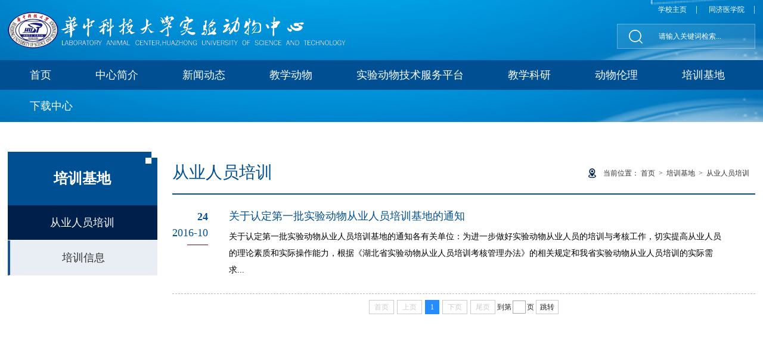

--- FILE ---
content_type: text/html
request_url: http://dwzx.tjmu.edu.cn/pxjd/cyrypx.htm
body_size: 3984
content:
<!DOCTYPE html>
<html>

    <head>
        <meta charset="utf-8" />
        <meta content="IE=edge" http-equiv="X-UA-Compatible">
        <meta name="viewport" content="width=device-width, initial-scale=1">
        <meta name="renderer" content="webkit">
        <meta content="IE=edge,chrome=1" http-equiv="X-UA-Compatible">
        <title>从业人员培训-实验动物中心</title><META Name="keywords" Content="实验动物中心,从业人员培训" />

        <link rel="stylesheet" href="../css/base.css" />
        <link rel="stylesheet" href="../css/slick.css" />
        <link rel="stylesheet" href="../css/component.css" />
        <link rel="stylesheet" href="../css/responsiveslides.css" />
        <link rel="stylesheet" href="../css/style.css" />
        <link rel="stylesheet" href="../css/media.css" />

        <script type="text/javascript" src="../js/jquery.min.js"></script>
        <script type="text/javascript" src="../js/modernizr.custom.js"></script>

        <script type="text/javascript" src="../js/responsiveslides.js"></script>
        <script type="text/javascript" src="../js/slick.min.js"></script>
        <link rel="stylesheet" type="text/css" href="../css/ie.css" />
        <!--[if lt IE 9]>
<script src="../js/jqueryie.js"></script>
<script type="text/javascript" src="../js/ie.js"></script>
<![endif]-->
        <!--[if lt IE 9]>
            <script src="../js/html5shiv.min.js"></script>
            <script src="../js/respond.min.js"></script>
        <![endif]-->
    <!--Announced by Visual SiteBuilder 9-->
<link rel="stylesheet" type="text/css" href="../_sitegray/_sitegray_d.css" />
<script language="javascript" src="../_sitegray/_sitegray.js"></script>
<!-- CustomerNO:7765626265723230747f4757535b574200000001475c -->
<link rel="stylesheet" type="text/css" href="../2jlist.vsb.css" />
<script type="text/javascript" src="/system/resource/js/counter.js"></script>
<script type="text/javascript">_jsq_(1236,'/2jlist.jsp',-1,1935984306)</script>
</head>

    <body>
        <!-- 头部 -->


         
        <div class="top_wrap">
            <div class="inner clearfix">
                
                <!--logo开始-->
               <div class="top_link fr"><script language="javascript" src="/system/resource/js/dynclicks.js"></script><script language="javascript" src="/system/resource/js/openlink.js"></script><a href="https://www.hust.edu.cn/index.htm" target="_blank" onclick="_addDynClicks(&#34;wburl&#34;, 1935984306, 82783)">学校主页</a>|
                    
<a href="http://www.tjmu.edu.cn/" target="_blank" onclick="_addDynClicks(&#34;wburl&#34;, 1935984306, 82782)">同济医学院</a>|
                    
</div>
                <div class="sitelogo fl">
<!-- 网站logo图片地址请在本组件"内容配置-网站logo"处填写 -->
<a href="../index.htm" title="实验动物中心"><img src="../img/logo.png"></a></div>
                 <!--//logo结束-->
                 
<div class="yuan fl">    

</div>
<div class="search">
 
<script type="text/javascript">
    function _nl_ys_check(){
        
        var keyword = document.getElementById('showkeycode1068432').value;
        if(keyword==null||keyword==""){
            alert("请输入你要检索的内容！");
            return false;
        }
        if(window.toFF==1)
        {
            document.getElementById("lucenenewssearchkey1068432").value = Simplized(keyword );
        }else
        {
            document.getElementById("lucenenewssearchkey1068432").value = keyword;            
        }
        var  base64 = new Base64();
        document.getElementById("lucenenewssearchkey1068432").value = base64.encode(document.getElementById("lucenenewssearchkey1068432").value);
        new VsbFormFunc().disableAutoEnable(document.getElementById("showkeycode1068432"));
        return true;
    } 
</script>
<form action="../search.jsp?wbtreeid=1236" method="post" id="au3a" name="au3a" onsubmit="return _nl_ys_check()" style="display: inline">
 <input type="hidden" id="lucenenewssearchkey1068432" name="lucenenewssearchkey" value=""><input type="hidden" id="_lucenesearchtype1068432" name="_lucenesearchtype" value="1"><input type="hidden" id="searchScope1068432" name="searchScope" value="0">
<input name="showkeycode" id="showkeycode1068432" type="text" placeholder="请输入关键词检索...">
<button class="btn" type="submit">
    
</button>
</form><script language="javascript" src="/system/resource/js/base64.js"></script><script language="javascript" src="/system/resource/js/formfunc.js"></script>
</div>
<div class="clear"></div>
               

            </div>
            
        </div>
        <div class="top_wrap">
            <div class="head-right clearfix">

                    <div class="nav clearfix"><UL class="inner">

<LI><A href="../index.htm">首页</A> 
</LI>

<LI><A href="../zxjj/zxjj.htm">中心简介</A> 
<OL>

<LI class="dh1"><A href="../zxjj/zxjj.htm">中心简介</A> </LI>
<LI class="dh1"><A href="../zxjj/zzjg.htm">组织机构</A> </LI>
<LI class="dh1"><A href="../zxjj/xkzm.htm">许可证明</A> </LI>
<LI class="dh1"><A href="../zxjj/lxwm.htm">联系我们</A> </LI></OL></LI>

<LI><A href="../xwdt/xwdt.htm">新闻动态</A> 
<OL>

<LI class="dh1"><A href="../xwdt/xwdt.htm">新闻动态</A> </LI>
<LI class="dh1"><A href="../xwdt/djzl.htm">党建专栏</A> </LI>
<LI class="dh1"><A href="../xwdt/tzgg.htm">通知公告</A> </LI></OL></LI>

<LI><A href="../dwgy/pzpx.htm">教学动物</A> 
<OL>

<LI class="dh1"><A href="../dwgy/pzpx.htm">品种品系</A> </LI>
<LI class="dh1"><A href="../dwgy/gmlc.htm">购买流程</A> </LI></OL></LI>

<LI><A href="../fwpt/fwxx.htm">实验动物技术服务平台</A> 
<OL>

<LI class="dh1"><A href="../fwpt/fwxx.htm">服务信息</A> </LI>
<LI class="dh1"><A href="../fwpt/A2sys.htm">A2实验室</A> </LI>
<LI class="dh1"><A href="../fwpt/glxt.htm">隔离系统</A> </LI>
<LI class="dh1"><A href="../fwpt/shlpzxt.htm">3号楼屏障系统</A> </LI>
<LI class="dh1"><A href="../fwpt/zhlpzxt.htm">转化楼屏障系统</A> </LI>
<LI class="dh1"><A href="../fwpt/sydwyfs.htm">实验动物研发室</A> </LI>
<LI class="dh1"><A href="../fwpt/yylc.htm">预约流程</A> </LI>
<LI class="dh1"><A href="../fwpt/zrlc.htm">准入流程</A> </LI></OL></LI>

<LI><A href="../dwsy/jxky.htm">教学科研</A> 
</LI>

<LI><A href="../dwll/llgl.htm">动物伦理</A> 
<OL>

<LI class="dh1"><A href="../dwll/llgl.htm">伦理管理</A> </LI>
<LI class="dh1"><A href="../dwll/balc.htm">备案流程</A> </LI></OL></LI>

<LI><A href="cyrypx.htm">培训基地</A> 
<OL>

<LI class="dh1"><A href="cyrypx.htm">从业人员培训</A> </LI>
<LI class="dh1"><A href="pxxx.htm">培训信息</A> </LI></OL></LI>

<LI><A href="../xzzx/bzfg.htm">下载中心</A> 
<OL>

<LI class="dh1"><A href="../xzzx/bzfg.htm">标准法规</A> </LI>
<LI class="dh1"><A href="../xzzx/bgxz.htm">表格下载</A> </LI></OL></LI>

</UL>
<DIV class="clear"></DIV>
<DIV class="clear"></DIV></div>
                </div>

            </div>
        </div>
        <!--End||head-->
        <!--Start||nav-->

        <!-- 手机导航 -->
        <div class="containers demo-2">
            <div class="main clearfix" style="width: 100%;">
                <div><DIV class="dl-menuwrapper" id="dl-menu"><BUTTON type="submit">Open Menu</BUTTON> 
<UL class="dl-menu">
<LI><A href="../index.htm">首页</A> 
</LI><LI><A href="../zxjj/zxjj.htm">中心简介</A> 
<UL class="dl-submenu">


<LI class="dl-back"><A href="#" target="_blank">返回</A> </LI>
<LI><A href="../zxjj/zxjj.htm">中心简介</A> </LI>
<LI><A href="../zxjj/zzjg.htm">组织机构</A> </LI>
<LI><A href="../zxjj/xkzm.htm">许可证明</A> </LI>
<LI><A href="../zxjj/lxwm.htm">联系我们</A> </LI>

</UL></LI><LI><A href="../xwdt/xwdt.htm">新闻动态</A> 
<UL class="dl-submenu">


<LI class="dl-back"><A href="#" target="_blank">返回</A> </LI>
<LI><A href="../xwdt/xwdt.htm">新闻动态</A> </LI>
<LI><A href="../xwdt/djzl.htm">党建专栏</A> </LI>
<LI><A href="../xwdt/tzgg.htm">通知公告</A> </LI>

</UL></LI><LI><A href="../dwgy/pzpx.htm">教学动物</A> 
<UL class="dl-submenu">


<LI class="dl-back"><A href="#" target="_blank">返回</A> </LI>
<LI><A href="../dwgy/pzpx.htm">品种品系</A> </LI>
<LI><A href="../dwgy/gmlc.htm">购买流程</A> </LI>

</UL></LI><LI><A href="../fwpt/fwxx.htm">实验动物技术服务平台</A> 
<UL class="dl-submenu">


<LI class="dl-back"><A href="#" target="_blank">返回</A> </LI>
<LI><A href="../fwpt/fwxx.htm">服务信息</A> </LI>
<LI><A href="../fwpt/A2sys.htm">A2实验室</A> </LI>
<LI><A href="../fwpt/glxt.htm">隔离系统</A> </LI>
<LI><A href="../fwpt/shlpzxt.htm">3号楼屏障系统</A> </LI>
<LI><A href="../fwpt/zhlpzxt.htm">转化楼屏障系统</A> </LI>
<LI><A href="../fwpt/sydwyfs.htm">实验动物研发室</A> </LI>
<LI><A href="../fwpt/yylc.htm">预约流程</A> </LI>
<LI><A href="../fwpt/zrlc.htm">准入流程</A> </LI>

</UL></LI><LI><A href="../dwsy/jxky.htm">教学科研</A> 
</LI><LI><A href="../dwll/llgl.htm">动物伦理</A> 
<UL class="dl-submenu">


<LI class="dl-back"><A href="#" target="_blank">返回</A> </LI>
<LI><A href="../dwll/llgl.htm">伦理管理</A> </LI>
<LI><A href="../dwll/balc.htm">备案流程</A> </LI>

</UL></LI><LI><A href="cyrypx.htm">培训基地</A> 
<UL class="dl-submenu">


<LI class="dl-back"><A href="#" target="_blank">返回</A> </LI>
<LI><A href="cyrypx.htm">从业人员培训</A> </LI>
<LI><A href="pxxx.htm">培训信息</A> </LI>

</UL></LI><LI><A href="../xzzx/bzfg.htm">下载中心</A> 
<UL class="dl-submenu">


<LI class="dl-back"><A href="#" target="_blank">返回</A> </LI>
<LI><A href="../xzzx/bzfg.htm">标准法规</A> </LI>
<LI><A href="../xzzx/bgxz.htm">表格下载</A> </LI>

</UL></LI>
</UL></DIV></div>
            </div>
        </div>
        <!--Start||nav-->


        <!-- banner -->
        <div class="banner_wrap">    </div>
        
        <div class="inner clearfix neiinner ">
            <div class="nav_left fl">
                <h2>



培训基地</h2>
            
                <ul><LI class="act"><A href="cyrypx.htm">从业人员培训</A> </LI>

<LI><A href="pxxx.htm">培训信息</A> </LI>

</ul>
            </div>
            
            <!--右侧-->
            <div class="nav_right fr">
                <div class="right_inner">
                    <div class="right_top clearfix">
                        <h3 class="fl">



从业人员培训</h3>
                        <p class="fr">
当前位置：
        <a href="../index.htm">首页</a>
       &nbsp;&gt;&nbsp;
        <a href="cyrypx.htm">培训基地</a>
       &nbsp;&gt;&nbsp;
        <a href="cyrypx.htm">从业人员培训</a>
</p>
                    </div>
                    <div class="list">

<script language="javascript" src="/system/resource/js/centerCutImg.js"></script><script language="javascript" src="/system/resource/js/ajax.js"></script><UL>

<LI id="line_u11_0">
<DIV class="date3">
<P>24</P>
<DIV>2016-10</DIV></DIV><A href="../info/1236/1048.htm">
<H2>关于认定第一批实验动物从业人员培训基地的通知</H2>
<DIV class="zhai">关于认定第一批实验动物从业人员培训基地的通知各有关单位：为进一步做好实验动物从业人员的培训与考核工作，切实提高从业人员的理论素质和实际操作能力，根据《湖北省实验动物从业人员培训考核管理办法》的相关规定和我省实验动物从业人员培训的实际需求... </DIV></A></LI>

    <span id="section_u11_0" style="display:none;"><hr style="height:1px;border:none;border-top:1px dashed #CCCCCC;"></span>
</UL>
<DIV class="fan"><link rel="stylesheet" Content-type="text/css" href="/system/resource/css/pagedown/sys.css"><div class="pb_sys_common pb_sys_full pb_sys_style1" style="margin-top:10px;text-align:center;"><span class="p_pages"><span class="p_first_d p_fun_d">首页</span><span class="p_prev_d p_fun_d">上页</span><span class="p_no_d">1</span><span class="p_next_d p_fun_d">下页</span><span class="p_last_d p_fun_d">尾页</span></span> <span class="p_t">到第</span><span class="p_goto"><script language="javascript" src="/system/resource/js/gotopage.js"></script><input type="text" class="p_goto_input" maxlength="10" id="u11_goto" onkeydown="if(event.keyCode==13){_simple_list_gotopage_fun(1,&quot;u11_goto&quot;,2)}" spellcheck="false"></span><span class="p_t">页</span> <span class="p_goto"><a href="javascript:;" onclick="_simple_list_gotopage_fun(1,&quot;u11_goto&quot;,2)">跳转</a></span></div></DIV><script>_showDynClickBatch(['dynclicks_u11_1048'],[1048],"wbnews", 1935984306)</script></div>
                </div>
            </div>
        </div>
        
        
        
    
        
         <!-- 页尾 -->
        <div class="footer">
            <div class="inner clearfix">
                <div class="links fl">
                    <h3>友情链接</h3>
                    <ul class="clearfix"><LI><A href="https://kjt.hubei.gov.cn/sydw/" onclick="_addDynClicks(&#34;wburl&#34;, 1935984306, 82788)">湖北省实验动物公共服务平台</A> </LI>

<LI><A href="http://leao.hust.edu.cn/" onclick="_addDynClicks(&#34;wburl&#34;, 1935984306, 82786)">华中科技大学实验室与设备管理处</A> </LI>

<LI><A href="http://www.larc.tsinghua.edu.cn/" onclick="_addDynClicks(&#34;wburl&#34;, 1935984306, 82787)">清华大学实验动物中心</A> </LI>

<LI><A href="http://lac.hzau.edu.cn/" onclick="_addDynClicks(&#34;wburl&#34;, 1935984306, 82789)">华中农业大学实验动物中心</A> </LI>

<LI><A href="http://shydw.whu.edu.cn/" onclick="_addDynClicks(&#34;wburl&#34;, 1935984306, 82784)">武汉大学动物实验中心</A> </LI>

<LI><A href="https://www.lac.pku.edu.cn/" onclick="_addDynClicks(&#34;wburl&#34;, 1935984306, 82785)">北京大学实验动物中心</A> </LI>

</ul>
                </div>
                
<div class="code fr">    </div>


               
                
               
            </div>
            
        </div>
        <div class="copy"><!-- 版权内容请在本组件"内容配置-版权"处填写 -->
<p>Copyright © 2023&nbsp; 华中科技大学实验动物中心</p></div>

        <script type="text/javascript" src="../js/dlmenu.js"></script>
        <script>
            $(function() {
                
                //search
                $("#search i").bind("click", function() {
                    if ($("#search").is(".active")) {
                        $("#search").removeClass("active");

                    } else {
                        $("#search").addClass("active");
                    }
                });

                //随屏幕
            })
            
        </script>
        <script>
            $(function() {
                $('#dl-menu').dlmenu({
                    animationClasses: { in: 'dl-animate-in-2',
                        out: 'dl-animate-out-2'
                    }
                });

            });
        </script>
        


    </body>

</html>


--- FILE ---
content_type: text/css
request_url: http://dwzx.tjmu.edu.cn/css/component.css
body_size: 1653
content:
.dl-menuwrapper{position:relative;float:left;width:100%;-webkit-perspective:750pt;perspective:750pt;-webkit-perspective-origin:50% 200%;perspective-origin:50% 200%}
.dl-menuwrapper button{position:absolute;overflow:hidden;width:3pc;height:45px;right: 4px;top: -63px;outline:0;border:none;background:#ccc;text-indent:-900em;cursor:pointer;}
.dl-menuwrapper button.dl-active,.dl-menuwrapper button:hover,.dl-menuwrapper ul{background:#aaa}
.dl-menuwrapper button:after{position:absolute;top:10px;left:16%;width:68%;height:5px;background:#fff;box-shadow:0 10px 0 #fff,0 20px 0 #fff;content:''}
.dl-menuwrapper ul{padding:0;list-style:none;-webkit-transform-style:preserve-3d;transform-style:preserve-3d}
.dl-menuwrapper li{position:relative}
.dl-menuwrapper li a{text-indent:1%;position:relative;display:block;padding:15px 20px;outline:0;color:#fff;font-weight:300;font-size:1pc;line-height:20px}
.no-touch .dl-menuwrapper li a:hover{background:rgba(255,248,213,.1)}
.dl-menuwrapper li.dl-back>a{padding-left:30px;background:rgba(0,0,0,.1)}
.dl-menuwrapper li.dl-back:after,.dl-menuwrapper li>a:not(:only-child):after{position:absolute;top:0;content:"\e000";font-family:icomoon;line-height:50px;speak:none;-webkit-font-smoothing:antialiased}
.dl-menuwrapper li.dl-back:after{left:10px;color:hsla(26,14%,80%,.3);-webkit-transform:rotate(180deg);transform:rotate(180deg)}
.dl-menuwrapper li>a:after{right:10px;color:rgba(0,0,0,.15)}
.dl-menuwrapper .dl-menu{position:absolute;margin:5px 0 0;width:100%;opacity:0;-webkit-transform:translateY(10px);transform:translateY(10px);pointer-events:none;-webkit-backface-visibility:hidden;backface-visibility:hidden}
.dl-menuwrapper .dl-menu.dl-menu-toggle{-webkit-transition:all .3s ease;transition:all .3s ease}
.dl-menuwrapper .dl-menu.dl-menuopen{opacity:1;-webkit-transform:translateY(0);transform:translateY(0);pointer-events:auto}
.dl-menu.dl-subview li,.dl-menu.dl-subview li.dl-subview>a,.dl-menu.dl-subview li.dl-subviewopen>a,.dl-menuwrapper li .dl-submenu{display:none}
.dl-menu.dl-subview li.dl-subview,.dl-menu.dl-subview li.dl-subview .dl-submenu,.dl-menu.dl-subview li.dl-subviewopen,.dl-menu.dl-subview li.dl-subviewopen>.dl-submenu,.dl-menu.dl-subview li.dl-subviewopen>.dl-submenu>li{display:block}
.dl-menuwrapper>.dl-submenu{position:absolute;top:50px;left:0;margin:0;width:100%}
.dl-menu.dl-animate-out-1{-webkit-animation:MenuAnimOut1 .4s;animation:MenuAnimOut1 .4s}
.dl-menu.dl-animate-out-2{-webkit-animation:MenuAnimOut2 .3s ease-in-out;animation:MenuAnimOut2 .3s ease-in-out}
.dl-menu.dl-animate-out-3{-webkit-animation:MenuAnimOut3 .4s ease;animation:MenuAnimOut3 .4s ease}
.dl-menu.dl-animate-out-4{-webkit-animation:MenuAnimOut4 .4s ease;animation:MenuAnimOut4 .4s ease}
.dl-menu.dl-animate-out-5{-webkit-animation:MenuAnimOut5 .4s ease;animation:MenuAnimOut5 .4s ease}
@-webkit-keyframes MenuAnimOut1{50%{-webkit-transform:translateZ(-250px) rotateY(30deg)}
75%{opacity:.5;-webkit-transform:translateZ(-372.5px) rotateY(15deg)}
to{opacity:0;-webkit-transform:translateZ(-500px) rotateY(0)}
}
@-webkit-keyframes MenuAnimOut2{to{opacity:0;-webkit-transform:translateX(-100%)}
}
@-webkit-keyframes MenuAnimOut3{to{opacity:0;-webkit-transform:translateZ(300px)}
}
@-webkit-keyframes MenuAnimOut4{to{opacity:0;-webkit-transform:translateZ(-300px)}
}
@-webkit-keyframes MenuAnimOut5{to{opacity:0;-webkit-transform:translateY(40%)}
}
@keyframes MenuAnimOut1{50%{transform:translateZ(-250px) rotateY(30deg)}
75%{opacity:.5;transform:translateZ(-372.5px) rotateY(15deg)}
to{opacity:0;transform:translateZ(-500px) rotateY(0)}
}
@keyframes MenuAnimOut2{to{opacity:0;transform:translateX(-100%)}
}
@keyframes MenuAnimOut3{to{opacity:0;transform:translateZ(300px)}
}
@keyframes MenuAnimOut4{to{opacity:0;transform:translateZ(-300px)}
}
@keyframes MenuAnimOut5{to{opacity:0;transform:translateY(40%)}
}
.dl-menu.dl-animate-in-1{-webkit-animation:MenuAnimIn1 .3s;animation:MenuAnimIn1 .3s}
.dl-menu.dl-animate-in-2{-webkit-animation:MenuAnimIn2 .3s ease-in-out;animation:MenuAnimIn2 .3s ease-in-out}
.dl-menu.dl-animate-in-3{-webkit-animation:MenuAnimIn3 .4s ease;animation:MenuAnimIn3 .4s ease}
.dl-menu.dl-animate-in-4{-webkit-animation:MenuAnimIn4 .4s ease;animation:MenuAnimIn4 .4s ease}
.dl-menu.dl-animate-in-5{-webkit-animation:MenuAnimIn5 .4s ease;animation:MenuAnimIn5 .4s ease}
@-webkit-keyframes MenuAnimIn1{0%{opacity:0;-webkit-transform:translateZ(-500px) rotateY(0)}
20%{opacity:.5;-webkit-transform:translateZ(-250px) rotateY(30deg)}
to{opacity:1;-webkit-transform:translateZ(0) rotateY(0)}
}
@-webkit-keyframes MenuAnimIn2{0%{opacity:0;-webkit-transform:translateX(-100%)}
to{opacity:1;-webkit-transform:translateX(0)}
}
@-webkit-keyframes MenuAnimIn3{0%{opacity:0;-webkit-transform:translateZ(300px)}
to{opacity:1;-webkit-transform:translateZ(0)}
}
@-webkit-keyframes MenuAnimIn4{0%{opacity:0;-webkit-transform:translateZ(-300px)}
to{opacity:1;-webkit-transform:translateZ(0)}
}
@-webkit-keyframes MenuAnimIn5{0%{opacity:0;-webkit-transform:translateY(40%)}
to{opacity:1;-webkit-transform:translateY(0)}
}
@keyframes MenuAnimIn1{0%{opacity:0;transform:translateZ(-500px) rotateY(0)}
20%{opacity:.5;transform:translateZ(-250px) rotateY(30deg)}
to{opacity:1;transform:translateZ(0) rotateY(0)}
}
@keyframes MenuAnimIn2{0%{opacity:0;transform:translateX(-100%)}
to{opacity:1;transform:translateX(0)}
}
@keyframes MenuAnimIn3{0%{opacity:0;transform:translateZ(300px)}
to{opacity:1;transform:translateZ(0)}
}
@keyframes MenuAnimIn4{0%{opacity:0;transform:translateZ(-300px)}
to{opacity:1;transform:translateZ(0)}
}
@keyframes MenuAnimIn5{0%{opacity:0;transform:translateY(40%)}
to{opacity:1;transform:translateY(0)}
}
.dl-menuwrapper>.dl-submenu.dl-animate-in-1{-webkit-animation:SubMenuAnimIn1 .4s ease;animation:SubMenuAnimIn1 .4s ease}
.dl-menuwrapper>.dl-submenu.dl-animate-in-2{-webkit-animation:SubMenuAnimIn2 .3s ease-in-out;animation:SubMenuAnimIn2 .3s ease-in-out}
.dl-menuwrapper>.dl-submenu.dl-animate-in-3{-webkit-animation:SubMenuAnimIn3 .4s ease;animation:SubMenuAnimIn3 .4s ease}
.dl-menuwrapper>.dl-submenu.dl-animate-in-4{-webkit-animation:SubMenuAnimIn4 .4s ease;animation:SubMenuAnimIn4 .4s ease}
.dl-menuwrapper>.dl-submenu.dl-animate-in-5{-webkit-animation:SubMenuAnimIn5 .4s ease;animation:SubMenuAnimIn5 .4s ease}
@-webkit-keyframes SubMenuAnimIn1{0%{opacity:0;-webkit-transform:translateX(50%)}
to{opacity:1;-webkit-transform:translateX(0)}
}
@-webkit-keyframes SubMenuAnimIn2{0%{opacity:0;-webkit-transform:translateX(100%)}
to{opacity:1;-webkit-transform:translateX(0)}
}
@-webkit-keyframes SubMenuAnimIn3{0%{opacity:0;-webkit-transform:translateZ(-300px)}
to{opacity:1;-webkit-transform:translateZ(0)}
}
@-webkit-keyframes SubMenuAnimIn4{0%{opacity:0;-webkit-transform:translateZ(300px)}
to{opacity:1;-webkit-transform:translateZ(0)}
}
@-webkit-keyframes SubMenuAnimIn5{0%{opacity:0;-webkit-transform:translateZ(-200px)}
to{opacity:1;-webkit-transform:translateZ(0)}
}
@keyframes SubMenuAnimIn1{0%{opacity:0;transform:translateX(50%)}
to{opacity:1;transform:translateX(0)}
}
@keyframes SubMenuAnimIn2{0%{opacity:0;transform:translateX(100%)}
to{opacity:1;transform:translateX(0)}
}
@keyframes SubMenuAnimIn3{0%{opacity:0;transform:translateZ(-300px)}
to{opacity:1;transform:translateZ(0)}
}
@keyframes SubMenuAnimIn4{0%{opacity:0;transform:translateZ(300px)}
to{opacity:1;transform:translateZ(0)}
}
@keyframes SubMenuAnimIn5{0%{opacity:0;transform:translateZ(-200px)}
to{opacity:1;transform:translateZ(0)}
}
.dl-menuwrapper>.dl-submenu.dl-animate-out-1{-webkit-animation:SubMenuAnimOut1 .4s ease;animation:SubMenuAnimOut1 .4s ease}
.dl-menuwrapper>.dl-submenu.dl-animate-out-2{-webkit-animation:SubMenuAnimOut2 .3s ease-in-out;animation:SubMenuAnimOut2 .3s ease-in-out}
.dl-menuwrapper>.dl-submenu.dl-animate-out-3{-webkit-animation:SubMenuAnimOut3 .4s ease;animation:SubMenuAnimOut3 .4s ease}
.dl-menuwrapper>.dl-submenu.dl-animate-out-4{-webkit-animation:SubMenuAnimOut4 .4s ease;animation:SubMenuAnimOut4 .4s ease}
.dl-menuwrapper>.dl-submenu.dl-animate-out-5{-webkit-animation:SubMenuAnimOut5 .4s ease;animation:SubMenuAnimOut5 .4s ease}
@-webkit-keyframes SubMenuAnimOut1{0%{opacity:1;-webkit-transform:translateX(0)}
to{opacity:0;-webkit-transform:translateX(50%)}
}
@-webkit-keyframes SubMenuAnimOut2{0%{opacity:1;-webkit-transform:translateX(0)}
to{opacity:0;-webkit-transform:translateX(100%)}
}
@-webkit-keyframes SubMenuAnimOut3{0%{opacity:1;-webkit-transform:translateZ(0)}
to{opacity:0;-webkit-transform:translateZ(-300px)}
}
@-webkit-keyframes SubMenuAnimOut4{0%{opacity:1;-webkit-transform:translateZ(0)}
to{opacity:0;-webkit-transform:translateZ(300px)}
}
@-webkit-keyframes SubMenuAnimOut5{0%{opacity:1;-webkit-transform:translateZ(0)}
to{opacity:0;-webkit-transform:translateZ(-200px)}
}
@keyframes SubMenuAnimOut1{0%{opacity:1;transform:translateX(0)}
to{opacity:0;transform:translateX(50%)}
}
@keyframes SubMenuAnimOut2{0%{opacity:1;transform:translateX(0)}
to{opacity:0;transform:translateX(100%)}
}
@keyframes SubMenuAnimOut3{0%{opacity:1;transform:translateZ(0)}
to{opacity:0;transform:translateZ(-300px)}
}
@keyframes SubMenuAnimOut4{0%{opacity:1;transform:translateZ(0)}
to{opacity:0;transform:translateZ(300px)}
}
@keyframes SubMenuAnimOut5{0%{opacity:1;transform:translateZ(0)}
to{opacity:0;transform:translateZ(-200px)}
}
.no-js .dl-menuwrapper .dl-menu{position:relative;opacity:1;-webkit-transform:none;transform:none}
.no-js .dl-menuwrapper li .dl-submenu{display:block}
.no-js .dl-menuwrapper li.dl-back{display:none}
.no-js .dl-menuwrapper li>a:not(:only-child){background:rgba(0,0,0,.1)}
.no-js .dl-menuwrapper li>a:not(:only-child):after{content:''}
.demo-1 .dl-menuwrapper button{background:#c62860}
.demo-1 .dl-menuwrapper button.dl-active,.demo-1 .dl-menuwrapper button:hover,.demo-1 .dl-menuwrapper ul{background:#9e1847}
.demo-2 .dl-menuwrapper button,.demo-2 .dl-menuwrapper button.dl-active,.demo-2 .dl-menuwrapper button:hover,.demo-2 .dl-menuwrapper ul{background: #00204c;}
.demo-3 .dl-menuwrapper button{background:#08cbc4}
.demo-3 .dl-menuwrapper button.dl-active,.demo-3 .dl-menuwrapper button:hover,.demo-3 .dl-menuwrapper ul{background:#00b4ae}
.demo-4 .dl-menuwrapper button{background:#90b912}
.demo-4 .dl-menuwrapper button.dl-active,.demo-4 .dl-menuwrapper button:hover,.demo-4 .dl-menuwrapper ul{background:#79a002}
.demo-5 .dl-menuwrapper button{background:#744783}
.demo-5 .dl-menuwrapper button.dl-active,.demo-5 .dl-menuwrapper button:hover,.demo-5 .dl-menuwrapper ul{background:#643771}

--- FILE ---
content_type: text/css
request_url: http://dwzx.tjmu.edu.cn/css/style.css
body_size: 4815
content:
@charset "utf-8";
@import url(../font/stylesheet.css);
@import url(../font/font.css);

.inner {
	width: 1400px;
	margin: 0px auto;
	position: relative;
}
.neiinner{margin-top:50px;}
.code{width: 30%;height: 100px;margin-top: 36px;margin-right: 40px;}
.code img{width:100%;}
.code h3{font-size:20px;    font-weight: initial;}
.ling_list{margin-top:40px;}
.about_pic_div{float:left;/* height:220px; */margin-right: 3%;width: 47%;margin-bottom: 30px;}
.about_pic_div h3{font-size: 18px;color:#3c3c3c;background:#e1e1e1;width: 100%;height: 45px;line-height: 45px;border-left:4px solid #178dcb;text-indent:13px;font-weight:normal;margin-bottom:17px;}
.about_pic_div dt{border:1px solid #ccc;background:#fffbee;padding:4px;width: 160px;height: 190px;float:left;margin-right:20px;}
.about_pic_div dt img{width: 100%;height: 100%;}
.about_pic_div dd{float:left;color:#3c3c3c;position:relative;width: 60%;height: 200px;}
.about_pic_div dd h6{font-weight:normal;font-size: 18px;line-height:34px;padding-bottom:6px;}
.about_pic_div dd p{font-size:15px;line-height:25px;width: 100%;}
.about_pic_div dd a{position:absolute;bottom: 0px;left:0;}
.jians li a{float:left;width:75%;font-size:16px;height: 45px;line-height: 45px;overflow: hidden;
	white-space: nowrap;
	text-overflow: ellipsis;
}}
.jians li{height:45px;line-height:45px;border-bottom:1px dashed #dfdfdf;}
.jians .date1{float:right;background:none;color:#333;width: auto;height: auto;line-height: 45px;margin: 0px;}
/* 头部*/
.top {


	background: #00204c;
	width: 100%;
	height: 50px;

	z-index: 9;
}
.top_left ul li{position:relative;}
.codes{display:none;position:absolute;top: 28px;left:0px;width:100px;height:100px;overflow:hidden;z-index: 999;}
.codes img{width:100%;}
.top_left ul li:hover .codes{display:block;}
.sitelogo {
	padding: 20px 0px 20px 0px;
}
.yuan{/* padding: 15px 0px; */margin-top: 32px;margin-left: 109px;}
.top_link {
	/* margin-top: 15px; */
	margin-bottom: 0px;
	color:#fff;
}
.top_link a{color:#fff;padding: 5px 15px 0px 15px;display:inline-block;font-size: 12px;}
.top_link ul li {
	float: left;
	padding: 0px 20px;
}

.top_link ul li a {
	color: #747e90;
	font-size: 16px;
}

.top_link .kuai {
	padding: 0px 25px;
	margin-right: 30px;
	position: relative;
	background: url(../img/icon4.png) no-repeat left center, url(../img/icon5.png) no-repeat right center;
}

.top_link .kuai ul {
	position: absolute;
	background: #00204c;
	width: 150px;
	left: 0px;
	top: 20px;
	display: none;
	padding-top: 15px;
	z-index: 99;
}

.top_link .kuai:hover ul {
	display: block;
}

.top_link .kuai ul li {
	float: none;
	text-align: center;
	background-color: #fff;
	padding: 0px 5px;
}

.top_link .kuai ul li a {
	color: #333;
	line-height: 35px;
	font-size: 12px;
}

.top_left .link_last {
	background: none;
}

.top_left ul li {
	float: left;
	margin-top: 15px;
	padding: 0px 18px;
	background: url(../img/line4.png) no-repeat right center;
}

.top_link .eng {
	background: url(../img/icon6.png) no-repeat left center;
}


/* 搜索*/
.search {
	margin-left: 50px;
	right: 0px;
	font-size: 16px;
	cursor: pointer;
	float: right;
	position: absolute;
	margin-top: 40px;
	padding-left: 5px;
background: url(../img/search.png) no-repeat 25px center;
}

.search input {
	border: 1px solid rgba(255, 255, 255, 0.3);
	background: rgba(255, 255, 255, 0.1);
	height: 40px;
	line-height: 40px;
	color: #fff;
	display: block;
	/* border-radius: 14px; */
	/* margin-top: 10px; */
	width: 230px;
	text-indent: 69px;
	/* background: url(../img/search.png) no-repeat left center; */
}
.search input::placeholder {
    color: #ffffff;
}

.search button{

	display:none;

}

.search i.active {
	position: absolute;
	right: 0px;
	top: 0px;
	border: 1px solid #4d6382;
	border-radius: 50%;
}


.search.active input {
	width: 150px;
	opacity: 1;
}

.search.active i.active {
	position: absolute;
	right: 25px;
	top: 0px;
}

.icon-search:before {
	color: #4d6382;
}

.search.active i.active:before {
	content: '\ea1f';
}


.top_wrap {
	/* position: absolute; */
	/* z-index: 9; */
	/* top: 0px; */
	/* left: 0px; */
	width: 100%;
	background: url(../img/topbg.jpg) no-repeat top center;
	/* padding-bottom: 150px; */
}

/*导航*/
/*nav*/
.demo-2 {
	display: none;
	position: relative;
	z-index: 9999;
}

.nav {
	width: 100%;
	height: 50px;
	line-height: 50px;
	background: #004f93;
}

.nav ul>li {
	float: left;
	text-align: center;
	padding: 0px 37px;
	/* padding-right: 23px; */
	/* width: 12.5%; */
	position: relative;
	/* z-index: 99; */
}

.nav .nav_first {
	padding-left: 0px;
}

.nav .nav_last {
	padding-right: 0px;
}

.nav li a {
	font-size: 18px;
	/* font-weight: bold; */
	color: #fff;
}

.nav li ol {
	position: absolute;
	left: 0px;
	FONT-VARIANT: JIS04;
	z-index: 9999;
	min-width: 100%;
	display: none;
	z-index: 999;
	background: #fff;
	filter: progid:DXImageTransform.Microsoft.gradient(startColorstr=#99015934, endColorstr=#99015934);
}

.nav li ol li {
	width: 100%;
	height: 40px;
	line-height: 40px;
}

.nav li ol li a {
	display: block;
	width: 96%;
	font-size: 14px;
	margin: 0px 2%;
	color: #333;
}

.nav li ol li:hover a {
	font-weight: bold;
}

.nav li ol.widths li {
	width: 268px;
}

.nav li ol.widths li a {
	width: 50%;
}
.nav ul>li:hover ol{display: block;}





.cons li {width: 20%;float: left;/* padding: 0px 2.5% 0px 2.5%; */line-height: 40px;color: #fff;font-size: 20px;text-align: center;margin: 0 2.5%;/* background: #1e69a9; */}
.cons li a{color: #fff; text-aline:center;}
.cons li.n1 {height: 200px;border-top-color: #00214C;}
 .cons li.n2 {height: 220px;border-top-color: #D66F23;}
 .cons li.n3 {height: 220px;border-top-color: #00214C;}
.cons li img {width: 50px;height: 50px;/* float: left; */margin: 0 auto;/* margin-top: 20px; *//* margin-bottom: 10px; */}
.cons li p {
    color: #1e69a9;
    line-height: 60px;
}
 .cons li .imgr {display: inline-block;width: 55%;float: left;}

 .cons li .main_news_title {line-height: 28px;margin-top: 15px;margin-bottom: 5px;font-family: "Microsoft yahei";font-size: 18px;}
.cons li .main_news_title a {color: #000;}
 .cons li .news_wz {/* line-height:22px; */margin-top: 35px;color: #717171;}
 .cons li .news_meta {color: #a40c22;margin-top: 20px;}
 .cons .last{margin-right:0px;}
.mains_list {margin-bottom: 25px;}


.cons li .main_news_title a:hover{color: #a40c22;}







/* banner */

.banner_wrap{
	position: relative;
	/* max-height: 800px; */
	overflow: hidden;
}
.banner_wrap img{width: 100%;}
.sliderbutton{
	position:absolute;
	bottom:55px;
	width: 20px;
	height: 20px;
	z-index: 999;
}
.lecturelist li{
	position: relative;
}
.lecturelist .prev{
	right: 20%;
	background: url(../img/left.png) no-repeat center;
}
.lecturelist .next{
	right:18%;
	background: url(../img/right.png) no-repeat center;
}
.lecturelist li img{width: 100%;/* height: 100%; */}
.bigimg{width:100%;height: 800px;}
.caption{
	position: absolute;
	height: 60px;
	padding: 0px 25px;
	color: #FFFFFF;
	background: rgba(150,2,24,0.8);
	z-index: 999;
	left: 20%;
	line-height: 60px;
	bottom: 50px;
	font-size: 20px;
}
.slick-dots{
display:none;
	position: absolute;
	right: 20%;
	bottom: 50px;
}
.slick-dots li{
	float: left;
	padding: 0px 10px;
	font-size: 16px;
	background:none;
}
.slick-dots li button{
	background:none;
	color: #FFFFFF;
}
.slick-dots .slick-active{
	font-size: 26px;
	font-weight: bold;
	
}
.slick-dots .slick-active button{
	color: rgb(150,2,24);
	margin-top: -20px;
}
/* 学校要闻 */

.main1 {
	margin-top: 40px;
	margin-bottom: 55px;
}


.news_title {
	/* height: 75px; */
	margin-bottom: 25px;
	line-height: 70px;
	text-align: center;
	background: url(../img/titlebg1.png) no-repeat center;
}

.news_title>h1 {
	color: #00204c;
	/* height: 75px; */
	font-size: 36px;
	font-weight: normal;
}


.news ul li {
	float: left;
	max-width: 329px;
	width: 24%;
	margin-right: 2%;
	overflow: hidden;
	position: relative;
	background-color: #fff;
	border-top: 4px solid #00204c;
	box-shadow: 2px 2px 5px #dfdfdf,-2px -2px 5px #dfdfdf;
}
.news ul li>a{display: block;}
.news ul li>a>p{
	margin: 0px 20px;
	margin-top: 15px;
	font-size: 16px;
	line-height: 28px;
	height: 60px;
}
.news_img {
	height: 215px;
	overflow: hidden;
}

.news_img,
.news_img img {
	width: 100%;
	transition: .5s;
}

.news .news_last,.news_list .news_last,.option .news_last{
	margin-right: 0px;
}
.date1{
	width: 60px;
	height: 60px;
	text-align: center;
	background-color: #960218;
	color: #FFFFFF;
	overflow: hidden;
	margin-left: 20px;
	margin-top: -30px;
	position: relative;
	z-index: 999;
}
.date1 p{
	font-weight: bold;
	font-size: 24px;
	margin-top: 8px;
	margin-bottom: 4px;
}


.news .xiang,.news_list .xiang{
	color: #960218;
	display: inline-block;
	margin:20px 20px 15px 20px ;
	padding-right: 25px;
	background: url(../img/icon8.png) no-repeat right center;
}
.news ul li:hover .news_img img {
	transform: scale(1.1, 1.1);
	transition: .5s;
}
.news ul li:hover a>p{
	color: #960218;
}
.news_list{
	margin-top: 45px;
	border: 1px solid #e1e1e1;
	overflow: hidden;
	padding: 25px 20px;
	margin-bottom: 40px;
}
.news_list ul li{
	float: left;
	width: 32%;
	overflow: hidden;
	margin-right: 2%;
	position: relative;
}
.news_list .date1,.news_list ul li h3{
	float: left;
}
.news_list ul li h3{
	width: 81%;
	margin-left: 5%;
	font-weight: normal;
	font-size: 16px;
	line-height: 30px;
}
.news_list .date1{
	margin:0px;
	background-color: #00204c;
	
}

.news_list .xiang{
	margin:0px;
	position: absolute;
	right: 0px;
	bottom: 3px;
}
.more{
	text-align: center;
	font-size: 18px;
	font-weight: bold;
	display: block;
}





/* 通知公告*/
.main2{
	background: url(../img/bodybg1.png) repeat-y center;
	width: 100%;
	padding: 1px 0px;
}
.main2 .news_title{	
	background: url(../img/titlebg2.png) no-repeat center;
}
.main2 .news_title h1{
	color: #fff;
	
}
.notice{
	margin-top: 35px;
}
.tab-hd{
	width: 47%;
	margin: 40px auto;
}
.tab-hd li{
	float: left;
	color: #FFFFFF;
	padding: 3px 18px;
	border: 1px solid #fff;
	border-radius: 15px;
	font-size: 16px;
	margin-right: 40px;
}
.tab-hd .active{
	background-color: #fff;
	color: #333;
}

.option li{
	float: left;
	width: 23.5%;
	margin-right: 2%;
	background-color: #fff;
	margin-bottom: 30px;
	min-height: 164px;
	max-height: 164px;
}
.option li a{
	display: block;
	color: #333;
	margin: 20px;
}
.option li h3{
	padding: 3px 13px;
	color: #fff;
	background-color: #960218;
	font-weight: normal;
	font-size: 16px;
}
.date2{
	color: #960218;
}
.option li h2{
	font-size: 16px;
	color: #333;
	font-weight: normal;
	line-height: 28px;
	margin: 20px 0px;
}


.option li a:hover h2 {
	color: #004398;
}
.tab-bd .more{
	color: #FFFFFF;
	margin-top: 5px;
	margin-bottom: 10px;
}

.tab-bd>li {
	display: none;
	width: 100%;
	position: relative;
	display: none;
	
}
.tab-bd .thisclass {
	display: block;
}






/* 学术交流 */
.main3 {
	background-color: #e9edf4;
	overflow: hidden;
	/* padding-bottom: 40px; */
}
.main3 .inner{
	margin-top: 20px;
}
.main3 .news_title{	
	margin-bottom: 35px;
	background: url(../img/titlebg3.png) no-repeat center;
}

.xue_left{	
	max-width: 680px;
	width: 49%;
	position: relative;
	background: url(../img/bg1.png) no-repeat right 10px;
}
#dowebok{
	/* max-width: 670px; */
	width: 100%;
	position: relative;
}
#dowebok .xue_img{
	height: 390px;
	overflow: hidden;
}
#dowebok .xue_img img{width: 100%;}
#dowebok li{
	position: relative;
	/* padding-bottom: 60px; */
}
#dowebok li a{display: block;}
.cap{
	position: absolute;
	left: 60px;
	bottom: 0px;
	font-size: 18px;
	color: #00204c;
}
.centered-btns_nav {
	position: absolute;
	bottom: 60px;
	z-index: 2;
	width: 30px;
	height: 30px;
	margin-top: -40px;
	line-height: 200px;
	background: url(../img/banleft.png) no-repeat left center;
	overflow: hidden;
	opacity: .7;
}
.prev{
	right: 353px;
}
.next {
	right: 313px;
	background: url(../img/banright.png) no-repeat left center;
}

.centered-btns_nav:active {
	opacity: 1;
}
.line{
	position: absolute;
	left: 30px;
	bottom: 0px;
	z-index: 99;
}

.xue_right{
	max-width: 680px;
	width: 48%;
}
.xue_right ul li{
	overflow: hidden;
	margin-bottom: 40px;
}
.date3{
	float: left;
	font-size: 18px;
	color: #004f93;
	text-align: right;
	padding-bottom: 15px;
	background: url(../img/line2.png) no-repeat right bottom;
}
.date3 p{
	line-height: 35px;
	font-weight: bold;
	margin-bottom: 3px;
}
.xue_right ul li a{
	display: block;
	width: 80%;
	float: left;
	margin-left: 4%;
}
.xue_right ul li a h2{
	font-size: 18px;
	color: #00204c;
	font-weight: normal;
	width: 100%;
	overflow: hidden;
	white-space: nowrap;
	text-overflow: ellipsis;
}
.zhai{
	font-size: 14px;
	line-height: 28px;
	margin-top: 15px;
}


/* 底部链接 */
.main4 {
	margin: 40px 0px;
}
.main4 ul li{
	float: left;
	width: 20%;
	text-align: center;
}

/* 底部图片 */



/* 页尾 */
.footer {
	color: #FFFFFF;
	padding-bottom: 30px;
	background: url(../img/footerbg.png) repeat-y center;
}
.links{
	width: 60%;
}

.links .width{width:25%;}
.links ul li{
	float: left;
	width: auto;
	margin-right: 30px;
	margin-top: 15px;
	overflow: hidden;
	text-overflow: ellipsis;
	white-space: nowrap;
}
.links ul li a{
	color: #fff;
	font-size: 16px;
}
.links h3,.contact h3{
	font-size: 20px;
	font-weight: normal;
	padding: 30px 0px 0px 0px;
}
.contact h3{
	margin-bottom: 15px;
}
.contact p{
	margin-top: 15px;
}
.yu a{
	width: 240px;
	height: 60px;
	display: block;
	border: 1px solid #FFFFFF;
	color: #FFFFFF;
	line-height: 60px;
	text-align: center;
	margin-top: 30px;
}
.copy{
	line-height: 60px;
	color: #FFFFFF;
	background-color: #1e69a9;
	text-align: center;
}

/* 内页 */
 .sz {
	WIDTH: 100%;
	CLEAR: both;
	OVERFLOW: hidden;
	margin-bottom: 25px;
}
 .sz H2 {
	PADDING-BOTTOM: 0px;
	LINE-HEIGHT: 40px;
	MARGIN: 20px 0px 0px;
	PADDING-LEFT: 10px;
	PADDING-RIGHT: 10px;
	BACKGROUND: #eee;
	HEIGHT: 40px;
	FONT-SIZE: 18px;
	OVERFLOW: hidden;
	PADDING-TOP: 0px;
}
 .sz UL LI {
	TEXT-ALIGN: center; MARGIN: 8px 0px 0px; WIDTH: 72px; FLOAT: left; FONT-SIZE: 14px
}
 .sz UL LI a{font-size:16px;}
.nav_left {
	/* margin-top: 90px; */
	max-width: 280px;
	width: 20%;
	position: relative;
	z-index: 2;
}

.nav_left>h2 {
	font-size: 24px;
	text-align: center;
	height: 90px;
	line-height: 90px;
	color: #fff;
	background: #004f93 url(../img/lanicon.png) no-repeat right top;
}


.nav_left ul li a {
	font-size: 18px;
	display: block;
	text-align: center;
	height: 59px;
	line-height: 59px;
	box-sizing: border-box;
	
	color: #333;
	border-left: 4px solid #16529f;
	border-bottom: 1px solid #f3f1ec;
	background-color: #e9edf4;
}

.nav_left ul li:hover a {
	color: #fff;
	border-left: none;
	background-color: #00204c;
}

.nav_left .act a{
	border-left: none;
	background-color: #00204c;
	color: #fff;
}






/*右侧*/
.nav_right {
	width: 78%;
	max-width: 1040px;
	/* padding: 30px; */
	background-color: #fff;
	margin-bottom: 65px;
min-height: 500px;
}

/* .right_inner {
	margin: 20px 25px;
} */

.right_top {
	border-bottom: 2px solid #004f93;
	/* margin-top: 20px; */
}

.right_top>h3 {
	font-size: 28px;
	color: #004f93;
	height: 70px;
	font-weight: normal;
	line-height: 70px;
}


.right_top>p{
	padding-left: 25px;
	background: url(../img/di.png) no-repeat left center;
}
.right_top>p,
.right_top>p a {
	font-size: 12px;
	color: #333;
	margin-top: 25px;
}

.right_top>p {
	margin-right: 10px;
}





/* 列表 */
/* .list>ul {
	margin-top: 20px;
} */

.list>ul li {
	
	/* transition: .5s; */
	overflow: hidden;
	padding: 25px 0px;
	border-bottom: 1px dashed #bababa;
}

.list>ul li a {
	float: left;
	display: block;
	width: 88%;
	padding-left: 35px;
	box-sizing: border-box;
}
.list .date3{padding-bottom: 10px;}
.list .date3 p{
	line-height: 25px;
}
.list>ul li a h2{
	font-size: 18px;
	color: #004f93;
	font-weight: normal;
	overflow: hidden;
	text-overflow: ellipsis;
	white-space: nowrap;
}
.list .zhai{
	margin-top: 10px;
}
.list {
	margin-bottom: 70px;
}
.list>ul li:hover{
	
background-color: #004f93;
	
box-shadow: 5px 5px 8px #9ca8ba,-5px 0px 8px #9ca8ba;
}
.list>ul li:hover .date3,.list>ul li:hover h2,.list>ul li:hover .zhai{color: #fff;}
.list>ul li:hover .date3{
	margin-left: 20px;
	background-image: url(../img/line5.png);
}
.list>ul li a:hover{width: 89%;}
/*内容*/
.content_title>h1,
.dp>h1 {
	font-size: 22px;
	font-weight: bold;
	text-align: center;
	margin-top: 50px;
	margin-bottom: 20px;
}

.content_title>p {
	text-align: center;
	color: #888888;
	padding-bottom: 20px;
	border-bottom: 1px dashed #cbbda6;
	margin-bottom: 25px;
}

.cont {
	margin-top: 30px;
}


.cont p {
	/* text-indent: 2em; */
	/* line-height: 30px; */
	font-size: 16px;
	margin-top: 10px;
}

.fen {
	background: #eeeeee;
	height: 45px;
	margin: 20px 0px;
	overflow: hidden;
}

.fen .popup_renren {
	background-position: 1px -208px;
}

.fen .popup_tqq {
	background-position: 1px -260px;
}

.ye {
	margin-top: 40px
}

.ye p {
	color: #747474;
	margin: 15px 0px;
	font-size: 16px;
}

.ye p a {
	color: #747474;
	font-size: 16px;
}

.ye p a:hover {
	color: blue;
}

.fen .bdsharebuttonbox {
	width: 185px;
	margin: 5px auto;
}

.content {
	padding-bottom: 40px;
}

.dp {
	margin-bottom: 80px;
}

.img_list{float:left; width: 100%;}
.img_list ul{float: left; width: 100%;margin: 0px 0;}
.img_list ul li{float: left; width:31.3%; overflow: hidden; margin:10px 1%;}
.img_list ul li .pic{float:left; width: 100%; height:210px; overflow: hidden;}
.img_list ul li .pic img{margin:0 auto;width: 100%; height: auto; display: block;}
.img_list ul li p{float:left; width:100%; display: block; text-align: center; line-height: 40px;overflow: hidden;text-overflow: ellipsis;white-space: nowrap;}
.img_list ul li p a{color: #333; font-size: 16px;}

.znxq{float:left; width: 100%;}
.xqlm{width:49%;margin: 20px 0;}
.xqlm .lm{float:left;width: 96%;padding: 0 2%;background-color:#00204c;height:40px;line-height:40px;}
.xqlm .lm h6{float:left;color:#fff;font-size:20px;}
.xqlm .lm a{float:right;color:#fff; font-size:16px;}
.xqlm ul{float:left; width:98%; padding:10px 1%;min-height: 300px;}
.xqlm ul li{float:left; width:100%; line-height:35px;}
.xqlm ul li a{float:left; width:80%;overflow: hidden;text-overflow: ellipsis;white-space: nowrap; color:#333; font-size:16px;}
.xqlm ul li span.sj{float:right;width:20%;text-align: right;font-size:14px;color:#666;}

--- FILE ---
content_type: text/css
request_url: http://dwzx.tjmu.edu.cn/css/media.css
body_size: 1088
content:
@charset "utf-8";
@media only screen and (max-width: 1440px) { 
	.inner{width: 98%;}
	.head-right{width: 100%;}
	
.cons li .imgr{width: 53%;}
.news_list ul li h3{width:75%;}
.bigimg{width:100%;height:500px;}
}
@media only screen and (max-width: 1366px) { 
.yuan{margin-top:10px;}
.tab-hd li{padding:3px 16px;}
.cons li .imgr{width: 52%;}
.news ul li{margin-right: 1.3%;}
}
@media only screen and (max-width: 1270px) { 
	.cons li{margin-right:2%;}
}

@media only screen and (max-width: 1200px) { 
	.nav>ul{
		width: 100%;
	}
	.nav ul>li{padding: 0px 0.5%;}
	.cons li .imgr{width:50%;}
.bigimg{width:100%;height:500px;}
}
@media only screen and (max-width: 1024px) { 
	.nav{display: none;}
	.demo-2{display: block;}
	.dl-menuwrapper button{top: -101px;}
	.list>ul li:hover{margin: 0px;}
	.list>ul li a,.list>ul li a:hover{width: 85%;padding-left: 20px;}
.cons li{/* width:26%; *//* margin-right:4%; */}
.links{width:79%;}
.cons li.n1{height:auto;}
.cons li .imgr{width:100%;}
.about_pic_div dd{width:100%;}
.tab-hd{width:60%;}
.img_list ul li .pic{height:160px;}
.xqlm ul li a{width:75%;}
.xqlm ul li span.sj{width:25%;}
}
@media only screen and (max-width: 992px) { 
	
}
@media only screen and (max-width: 856px) { 
	 .yuan{display:none;}.img_list ul li .pic{height:135px;}
.xqlm ul li a{width:72%;}
.xqlm ul li span.sj{width:28%;}
}
@media only screen and (max-width: 768px) { 
.links{width:100%}
.cons li .news_wz{margin-top:20px;}
.cons li.n1{height:auto;}
.cons li .imgr{width:72%;}
.cons li{/* width:94%; *//* margin-right:0px; */height:auto;margin-bottom:20px;}
	.nav_left{display: none;}
	.sitelogo{width: 85%;}
	.sitelogo img,.tab-hd{width: 100%;margin: 20px auto;}
	.caption{display: none;}
	.slick-dots{bottom: 10px;}
	.news ul li{width: 47%;margin-bottom: 20px;max-width: 100%;}
	.news_img{height: 140px;}
	.tab-hd li{margin-right: 7%;margin-bottom: 10px;}
	.xue_right{margin-top: 30px;}
	#dowebok .xue_img{height: auto;}
	.xue_left,.xue_right,.nav_right{width: 100%;max-width: 100%;}
	.nav_left{display: none;}
	.links ul li{width:25%;}
.bigimg{width:100%;height:400px;}
.search{float:left;margin-left:0px;}
.about_pic_div{width:100%;margin-right:0px;}
.centered-btns_nav{bottom:0px;}
.prev{right:60px;}
.next{right:5px;}
.news_list ul li{width:100%;margin-bottom:10px;}
.option li{width:48%;}.img_list ul li .pic{height:160px;}
}
@media only screen and (max-width: 554px) { 
	.news_list,.top{display: none;}
	.news ul li{width: 100%;margin-bottom: 20px;margin-right: 0px;}
	.news_img{height: auto;}
	.list>ul li a{width: 68%;}
	.option li{width: 100%;margin-right: 0px;}
	.dp img,.cont img{max-width: 100%;display: block;}
	.xue_right ul li a{width: 74%;margin-left: 3%;}
	.links,.contact,.yu{width: 100%;}
	.copy{line-height: 30px;}
	.top_wrap{
		position: static;
		padding-bottom: 0px;
		background-color: #003470;
	}
	.dl-menuwrapper button{top: -50px;}
	.links ul li,.links .width{width:50%;}
.cons li .imgr{width:100%;}
.cons li img{height:auto;/* width:100%; */}
.bigimg{width:100%;height: 180px;}
.lecturelist .next{right:13%;}
.cons li{width: 45%;}
.sitelogo{width:100%;}
.about_pic_div h3{font-size:16px;font-weight:bold;}
.top_link{display:none;}
.sitelogo img{margin:0px;}
.img_list ul li{width:48%;}
.img_list ul li .pic{height:160px;}
.xqlm{width:100%;}
.xqlm ul li a{width:75%;}
.xqlm ul li span.sj{width:25%;}
}
@media only screen and (max-width: 425px) {
.img_list ul li .pic{height:130px;}
 }
@media only screen and (max-width:400px) {
.img_list ul li{width:100%; margin:10px 0;}
.img_list ul li .pic{height:auto;}

.xqlm ul li a{width:100%;}
.xqlm ul li span.sj{display:none;}
 }

@media only screen and (max-width: 320px) {body{min-width: 320px;} }

--- FILE ---
content_type: text/css
request_url: http://dwzx.tjmu.edu.cn/font/stylesheet.css
body_size: 7729
content:

 [class^="icon-"]:before, [class*=" icon-"]:before {
  font-family: "icon";
  font-style: normal;
  font-weight: normal;
  speak: none;
  display: inline-block;
  text-decoration: inherit;
  width: 1em;
  margin-right: .2em;
  text-align: center;
  /* opacity: .8; */
 
  /* For safety - reset parent styles, that can break glyph codes*/
  font-variant: normal;
  text-transform: none;
 
  /* fix buttons height, for twitter bootstrap */
  line-height: 1em;
 
  /* Animation center compensation - margins should be symmetric */
  /* remove if not needed */
  margin-left: .2em;
 
  /* you can be more comfortable with increased icons size */
  margin-bottom: .2em;
  /* font-size: 120%; */
 
  /* Font smoothing. That was taken from TWBS */
  -webkit-font-smoothing: antialiased;
  -moz-osx-font-smoothing: grayscale;
 
  /* Uncomment for 3D effect */
  /* text-shadow: 1px 1px 1px rgba(127, 127, 127, 0.3); */
}
 
.icon-book:before { content: '\e800'; } /* '' */
.icon-ajust:before { content: '\e801'; } /* '' */
.icon-tint:before { content: '\e802'; } /* '' */
.icon-toggle-off:before { content: '\e803'; } /* '' */
.icon-toggle-on:before { content: '\e804'; } /* '' */
.icon-check:before { content: '\e805'; } /* '' */
.icon-check-empty:before { content: '\e806'; } /* '' */
.icon-circle:before { content: '\e807'; } /* '' */
.icon-circle-empty:before { content: '\e808'; } /* '' */
.icon-circle-thin:before { content: '\e809'; } /* '' */
.icon-circle-notch:before { content: '\e80a'; } /* '' */
.icon-dot-circled:before { content: '\e80b'; } /* '' */
.icon-asterisk:before { content: '\e80c'; } /* '' */
.icon-gift:before { content: '\e80d'; } /* '' */
.icon-fire:before { content: '\e80e'; } /* '' */
.icon-magnet:before { content: '\e80f'; } /* '' */
.icon-chart-bar:before { content: '\e810'; } /* '' */
.icon-chart-area:before { content: '\e811'; } /* '' */
.icon-chart-pie:before { content: '\e812'; } /* '' */
.icon-chart-line:before { content: '\e813'; } /* '' */
.icon-ticket:before { content: '\e814'; } /* '' */
.icon-credit-card:before { content: '\e815'; } /* '' */
.icon-floppy:before { content: '\e816'; } /* '' */
.icon-megaphone:before { content: '\e817'; } /* '' */
.icon-hdd:before { content: '\e818'; } /* '' */
.icon-key:before { content: '\e819'; } /* '' */
.icon-fork:before { content: '\e81a'; } /* '' */
.icon-rocket:before { content: '\e81b'; } /* '' */
.icon-bug:before { content: '\e81c'; } /* '' */
.icon-certificate:before { content: '\e81d'; } /* '' */
.icon-tasks:before { content: '\e81e'; } /* '' */
.icon-filter:before { content: '\e81f'; } /* '' */
.icon-beaker:before { content: '\e820'; } /* '' */
.icon-magic:before { content: '\e821'; } /* '' */
.icon-cab:before { content: '\e822'; } /* '' */
.icon-taxi:before { content: '\e823'; } /* '' */
.icon-truck:before { content: '\e824'; } /* '' */
.icon-bus:before { content: '\e825'; } /* '' */
.icon-bicycle:before { content: '\e826'; } /* '' */
.icon-motorcycle:before { content: '\e827'; } /* '' */
.icon-train:before { content: '\e828'; } /* '' */
.icon-subway:before { content: '\e829'; } /* '' */
.icon-ship:before { content: '\e82a'; } /* '' */
.icon-money:before { content: '\e82b'; } /* '' */
.icon-euro:before { content: '\e82c'; } /* '' */
.icon-pound:before { content: '\e82d'; } /* '' */
.icon-dollar:before { content: '\e82e'; } /* '' */
.icon-rupee:before { content: '\e82f'; } /* '' */
.icon-yen:before { content: '\e830'; } /* '' */
.icon-rouble:before { content: '\e831'; } /* '' */
.icon-shekel:before { content: '\e832'; } /* '' */
.icon-try:before { content: '\e833'; } /* '' */
.icon-won:before { content: '\e834'; } /* '' */
.icon-bitcoin:before { content: '\e835'; } /* '' */
.icon-viacoin:before { content: '\e836'; } /* '' */
.icon-sort:before { content: '\e837'; } /* '' */
.icon-sort-down:before { content: '\e838'; } /* '' */
.icon-sort-up:before { content: '\e839'; } /* '' */
.icon-sort-alt-up:before { content: '\e83a'; } /* '' */
.icon-sort-alt-down:before { content: '\e83b'; } /* '' */
.icon-sort-name-up:before { content: '\e83c'; } /* '' */
.icon-sort-name-down:before { content: '\e83d'; } /* '' */
.icon-sort-number-up:before { content: '\e83e'; } /* '' */
.icon-sort-number-down:before { content: '\e83f'; } /* '' */
.icon-hammer:before { content: '\e840'; } /* '' */
.icon-gauge:before { content: '\e841'; } /* '' */
.icon-sitemap:before { content: '\e842'; } /* '' */
.icon-spinner:before { content: '\e843'; } /* '' */
.icon-coffee:before { content: '\e844'; } /* '' */
.icon-food:before { content: '\e845'; } /* '' */
.icon-beer:before { content: '\e846'; } /* '' */
.icon-user-md:before { content: '\e847'; } /* '' */
.icon-stethoscope:before { content: '\e848'; } /* '' */
.icon-heartbeat:before { content: '\e849'; } /* '' */
.icon-ambulance:before { content: '\e84a'; } /* '' */
.icon-medkit:before { content: '\e84b'; } /* '' */
.icon-h-sigh:before { content: '\e84c'; } /* '' */
.icon-bed:before { content: '\e84d'; } /* '' */
.icon-hospital:before { content: '\e84e'; } /* '' */
.icon-building:before { content: '\e84f'; } /* '' */
.icon-building-filled:before { content: '\e850'; } /* '' */
.icon-bank:before { content: '\e851'; } /* '' */
.icon-smile:before { content: '\e852'; } /* '' */
.icon-frown:before { content: '\e853'; } /* '' */
.icon-meh:before { content: '\e854'; } /* '' */
.icon-anchor:before { content: '\e855'; } /* '' */
.icon-terminal:before { content: '\e856'; } /* '' */
.icon-eraser:before { content: '\e857'; } /* '' */
.icon-puzzle:before { content: '\e858'; } /* '' */
.icon-shield:before { content: '\e859'; } /* '' */
.icon-extinguisher:before { content: '\e85a'; } /* '' */
.icon-bullseye:before { content: '\e85b'; } /* '' */
.icon-wheelchair:before { content: '\e85c'; } /* '' */
.icon-language:before { content: '\e85d'; } /* '' */
.icon-graduation-cap:before { content: '\e85e'; } /* '' */
.icon-paw:before { content: '\e85f'; } /* '' */
.icon-spoon:before { content: '\e860'; } /* '' */
.icon-cube:before { content: '\e861'; } /* '' */
.icon-cubes:before { content: '\e862'; } /* '' */
.icon-recycle:before { content: '\e863'; } /* '' */
.icon-tree:before { content: '\e864'; } /* '' */
.icon-database:before { content: '\e865'; } /* '' */
.icon-server:before { content: '\e866'; } /* '' */
.icon-lifebuoy:before { content: '\e867'; } /* '' */
.icon-rebel:before { content: '\e868'; } /* '' */
.icon-empire:before { content: '\e869'; } /* '' */
.icon-bomb:before { content: '\e86a'; } /* '' */
.icon-soccer-ball:before { content: '\e86b'; } /* '' */
.icon-tty:before { content: '\e86c'; } /* '' */
.icon-binoculars:before { content: '\e86d'; } /* '' */
.icon-plug:before { content: '\e86e'; } /* '' */
.icon-newspaper:before { content: '\e86f'; } /* '' */
.icon-calc:before { content: '\e870'; } /* '' */
.icon-copyright:before { content: '\e871'; } /* '' */
.icon-at:before { content: '\e872'; } /* '' */
.icon-eyedropper:before { content: '\e873'; } /* '' */
.icon-brush:before { content: '\e874'; } /* '' */
.icon-birthday:before { content: '\e875'; } /* '' */
.icon-diamond:before { content: '\e876'; } /* '' */
.icon-street-view:before { content: '\e877'; } /* '' */
.icon-venus:before { content: '\e878'; } /* '' */
.icon-mars:before { content: '\e879'; } /* '' */
.icon-mercury:before { content: '\e87a'; } /* '' */
.icon-transgender:before { content: '\e87b'; } /* '' */
.icon-transgender-alt:before { content: '\e87c'; } /* '' */
.icon-venus-double:before { content: '\e87d'; } /* '' */
.icon-mars-double:before { content: '\e87e'; } /* '' */
.icon-venus-mars:before { content: '\e87f'; } /* '' */
.icon-mars-stroke:before { content: '\e880'; } /* '' */
.icon-mars-stroke-v:before { content: '\e881'; } /* '' */
.icon-mars-stroke-h:before { content: '\e882'; } /* '' */
.icon-neuter:before { content: '\e883'; } /* '' */
.icon-cc-visa:before { content: '\e884'; } /* '' */
.icon-cc-mastercard:before { content: '\e885'; } /* '' */
.icon-dot-3:before { content: '\e886'; } /* '' */
.icon-adn:before { content: '\e88a'; } /* '' */
.icon-android:before { content: '\e88b'; } /* '' */
.icon-angellist:before { content: '\e88c'; } /* '' */
.icon-apple:before { content: '\e88d'; } /* '' */
.icon-behance:before { content: '\e88e'; } /* '' */
.icon-behance-squared:before { content: '\e88f'; } /* '' */
.icon-bitbucket:before { content: '\e890'; } /* '' */
.icon-bitbucket-squared:before { content: '\e891'; } /* '' */
.icon-buysellads:before { content: '\e892'; } /* '' */
.icon-cc:before { content: '\e893'; } /* '' */
.icon-codeopen:before { content: '\e894'; } /* '' */
.icon-connectdevelop:before { content: '\e895'; } /* '' */
.icon-css3:before { content: '\e896'; } /* '' */
.icon-dashcube:before { content: '\e897'; } /* '' */
.icon-delicious:before { content: '\e898'; } /* '' */
.icon-deviantart:before { content: '\e899'; } /* '' */
.icon-digg:before { content: '\e89a'; } /* '' */
.icon-dribbble:before { content: '\e89b'; } /* '' */
.icon-dropbox:before { content: '\e89c'; } /* '' */
.icon-drupal:before { content: '\e89d'; } /* '' */
.icon-facebook:before { content: '\e89e'; } /* '' */
.icon-facebook-squared:before { content: '\e89f'; } /* '' */
.icon-facebook-official:before { content: '\e8a0'; } /* '' */
.icon-flickr:before { content: '\e8a1'; } /* '' */
.icon-forumbee:before { content: '\e8a2'; } /* '' */
.icon-foursquare:before { content: '\e8a3'; } /* '' */
.icon-git-squared:before { content: '\e8a4'; } /* '' */
.icon-git:before { content: '\e8a5'; } /* '' */
.icon-github:before { content: '\e8a6'; } /* '' */
.icon-github-squared:before { content: '\e8a7'; } /* '' */
.icon-github-circled:before { content: '\e8a8'; } /* '' */
.icon-gittip:before { content: '\e8a9'; } /* '' */
.icon-google:before { content: '\e8aa'; } /* '' */
.icon-gplus:before { content: '\e8ab'; } /* '' */
.icon-gplus-squared:before { content: '\e8ac'; } /* '' */
.icon-gwallet:before { content: '\e8ad'; } /* '' */
.icon-hacker-news:before { content: '\e8ae'; } /* '' */
.icon-html5:before { content: '\e8af'; } /* '' */
.icon-instagram:before { content: '\e8b0'; } /* '' */
.icon-ioxhost:before { content: '\e8b1'; } /* '' */
.icon-joomla:before { content: '\e8b2'; } /* '' */
.icon-jsfiddle:before { content: '\e8b3'; } /* '' */
.icon-lastfm:before { content: '\e8b4'; } /* '' */
.icon-lastfm-squared:before { content: '\e8b5'; } /* '' */
.icon-leanpub:before { content: '\e8b6'; } /* '' */
.icon-linkedin-squared:before { content: '\e8b7'; } /* '' */
.icon-linux:before { content: '\e8b8'; } /* '' */
.icon-linkedin:before { content: '\e8b9'; } /* '' */
.icon-openid:before { content: '\e8bc'; } /* '' */
.icon-pagelines:before { content: '\e8bd'; } /* '' */
.icon-paypal:before { content: '\e8be'; } /* '' */
.icon-pied-piper-squared:before { content: '\e8bf'; } /* '' */
.icon-pied-piper-alt:before { content: '\e8c0'; } /* '' */
.icon-pinterest:before { content: '\e8c1'; } /* '' */
.icon-pinterest-circled:before { content: '\e8c2'; } /* '' */
.icon-pinterest-squared:before { content: '\e8c3'; } /* '' */
.icon-qq:before { content: '\e8c4'; } /* '' */
.icon-reddit:before { content: '\e8c5'; } /* '' */
.icon-reddit-squared:before { content: '\e8c6'; } /* '' */
.icon-renren:before { content: '\e8c7'; } /* '' */
.icon-sellsy:before { content: '\e8c8'; } /* '' */
.icon-shirtsinbulk:before { content: '\e8c9'; } /* '' */
.icon-simplybuilt:before { content: '\e8ca'; } /* '' */
.icon-skyatlas:before { content: '\e8cb'; } /* '' */
.icon-skype:before { content: '\e8cc'; } /* '' */
.icon-slack:before { content: '\e8cd'; } /* '' */
.icon-slideshare:before { content: '\e8ce'; } /* '' */
.icon-soundcloud:before { content: '\e8cf'; } /* '' */
.icon-spotify:before { content: '\e8d0'; } /* '' */
.icon-stackexchange:before { content: '\e8d1'; } /* '' */
.icon-stackoverflow:before { content: '\e8d2'; } /* '' */
.icon-steam:before { content: '\e8d3'; } /* '' */
.icon-steam-squared:before { content: '\e8d4'; } /* '' */
.icon-stumbleupon:before { content: '\e8d5'; } /* '' */
.icon-stumbleupon-circled:before { content: '\e8d6'; } /* '' */
.icon-tencent-weibo:before { content: '\e8d7'; } /* '' */
.icon-trello:before { content: '\e8d8'; } /* '' */
.icon-tumblr:before { content: '\e8d9'; } /* '' */
.icon-tumblr-squared:before { content: '\e8da'; } /* '' */
.icon-twitch:before { content: '\e8db'; } /* '' */
.icon-twitter-squared:before { content: '\e8dc'; } /* '' */
.icon-twitter:before { content: '\e8dd'; } /* '' */
.icon-vimeo-squared:before { content: '\e8de'; } /* '' */
.icon-vine:before { content: '\e8df'; } /* '' */
.icon-vkontakte:before { content: '\e8e0'; } /* '' */
.icon-whatsapp:before { content: '\e8e1'; } /* '' */
.icon-wechat:before { content: '\e8e2'; } /* '' */
.icon-weibo:before { content: '\e8e3'; } /* '' */
.icon-windows:before { content: '\e8e4'; } /* '' */
.icon-wordpress:before { content: '\e8e5'; } /* '' */
.icon-yelp:before { content: '\e8e8'; } /* '' */
.icon-youtube:before { content: '\e8e9'; } /* '' */
.icon-yahoo:before { content: '\e8ea'; } /* '' */
.icon-youtube-squared:before { content: '\e8eb'; } /* '' */
.icon-youtube-play:before { content: '\e8ec'; } /* '' */
.icon-blank:before { content: '\e8ed'; } /* '' */
.icon-lemon:before { content: '\e8ee'; } /* '' */
.icon-user-times:before { content: '\e8ef'; } /* '' */
.icon-users:before { content: '\e8f0'; } /* '' */
.icon-male:before { content: '\e8f1'; } /* '' */
.icon-female:before { content: '\e8f2'; } /* '' */
.icon-child:before { content: '\e8f3'; } /* '' */
.icon-user-secret:before { content: '\e8f4'; } /* '' */
.icon-cancel-circled2:before { content: '\e8f5'; } /* '' */
.icon-plus:before { content: '\e8f6'; } /* '' */
.icon-plus-circled:before { content: '\e8f7'; } /* '' */
.icon-plus-squared:before { content: '\e8f8'; } /* '' */
.icon-plus-squared-alt:before { content: '\e8f9'; } /* '' */
.icon-minus:before { content: '\e8fa'; } /* '' */
.icon-minus-squared:before { content: '\e8fb'; } /* '' */
.icon-minus-squared-alt:before { content: '\e8fc'; } /* '' */
.icon-help:before { content: '\e8fd'; } /* '' */
.icon-help-circled:before { content: '\e8fe'; } /* '' */
.icon-info-circled:before { content: '\e8ff'; } /* '' */
.icon-info:before { content: '\e900'; } /* '' */
.icon-home:before { content: '\e901'; } /* '' */
.icon-link:before { content: '\e902'; } /* '' */
.icon-unlink:before { content: '\e903'; } /* '' */
.icon-link-ext:before { content: '\e904'; } /* '' */
.icon-link-ext-alt:before { content: '\e905'; } /* '' */
.icon-attach:before { content: '\e906'; } /* '' */
.icon-lock:before { content: '\e907'; } /* '' */
.icon-lock-open:before { content: '\e908'; } /* '' */
.icon-lock-open-alt:before { content: '\e909'; } /* '' */
.icon-pin:before { content: '\e90a'; } /* '' */
.icon-eye:before { content: '\e90b'; } /* '' */
.icon-eye-off:before { content: '\e90c'; } /* '' */
.icon-tag:before { content: '\e90d'; } /* '' */
.icon-bookmark:before { content: '\e90e'; } /* '' */
.icon-bookmark-empty:before { content: '\e90f'; } /* '' */
.icon-flag:before { content: '\e910'; } /* '' */
.icon-flag-empty:before { content: '\e911'; } /* '' */
.icon-flag-checkered:before { content: '\e912'; } /* '' */
.icon-thumbs-up:before { content: '\e913'; } /* '' */
.icon-thumbs-down:before { content: '\e914'; } /* '' */
.icon-thumbs-up-alt:before { content: '\e915'; } /* '' */
.icon-thumbs-down-alt:before { content: '\e916'; } /* '' */
.icon-download:before { content: '\e917'; } /* '' */
.icon-upload:before { content: '\e918'; } /* '' */
.icon-download-cloud:before { content: '\e919'; } /* '' */
.icon-upload-cloud:before { content: '\e91a'; } /* '' */
.icon-reply:before { content: '\e91b'; } /* '' */
.icon-reply-all:before { content: '\e91c'; } /* '' */
.icon-forward:before { content: '\e91d'; } /* '' */
.icon-quote-left:before { content: '\e91e'; } /* '' */
.icon-quote-right:before { content: '\e91f'; } /* '' */
.icon-code:before { content: '\e920'; } /* '' */
.icon-export-alt:before { content: '\e921'; } /* '' */
.icon-share:before { content: '\e922'; } /* '' */
.icon-share-squared:before { content: '\e923'; } /* '' */
.icon-pencil:before { content: '\e924'; } /* '' */
.icon-pencil-squared:before { content: '\e925'; } /* '' */
.icon-edit:before { content: '\e926'; } /* '' */
.icon-print:before { content: '\e927'; } /* '' */
.icon-retweet:before { content: '\e928'; } /* '' */
.icon-keyboard:before { content: '\e929'; } /* '' */
.icon-gamepad:before { content: '\e92a'; } /* '' */
.icon-comment:before { content: '\e92b'; } /* '' */
.icon-chat:before { content: '\e92c'; } /* '' */
.icon-comment-empty:before { content: '\e92d'; } /* '' */
.icon-chat-empty:before { content: '\e92e'; } /* '' */
.icon-bell:before { content: '\e92f'; } /* '' */
.icon-bell-alt:before { content: '\e930'; } /* '' */
.icon-bell-off:before { content: '\e931'; } /* '' */
.icon-bell-off-empty:before { content: '\e932'; } /* '' */
.icon-attention-alt:before { content: '\e933'; } /* '' */
.icon-attention-circled:before { content: '\e934'; } /* '' */
.icon-location:before { content: '\e935'; } /* '' */
.icon-direction:before { content: '\e936'; } /* '' */
.icon-compass:before { content: '\e937'; } /* '' */
.icon-trash:before { content: '\e938'; } /* '' */
.icon-trash-empty:before { content: '\e939'; } /* '' */
.icon-doc:before { content: '\e93a'; } /* '' */
.icon-docs:before { content: '\e93b'; } /* '' */
.icon-doc-text:before { content: '\e93c'; } /* '' */
.icon-doc-inv:before { content: '\e93d'; } /* '' */
.icon-doc-text-inv:before { content: '\e93e'; } /* '' */
.icon-file-pdf:before { content: '\e93f'; } /* '' */
.icon-file-word:before { content: '\e940'; } /* '' */
.icon-file-excel:before { content: '\e941'; } /* '' */
.icon-file-powerpoint:before { content: '\e942'; } /* '' */
.icon-file-image:before { content: '\e943'; } /* '' */
.icon-file-archive:before { content: '\e944'; } /* '' */
.icon-file-audio:before { content: '\e945'; } /* '' */
.icon-file-video:before { content: '\e946'; } /* '' */
.icon-folder:before { content: '\e947'; } /* '' */
.icon-folder-open:before { content: '\e948'; } /* '' */
.icon-folder-empty:before { content: '\e949'; } /* '' */
.icon-folder-open-empty:before { content: '\e94a'; } /* '' */
.icon-box:before { content: '\e94b'; } /* '' */
.icon-rss:before { content: '\e94c'; } /* '' */
.icon-rss-squared:before { content: '\e94d'; } /* '' */
.icon-phone:before { content: '\e94e'; } /* '' */
.icon-phone-squared:before { content: '\e94f'; } /* '' */
.icon-fax:before { content: '\e950'; } /* '' */
.icon-menu:before { content: '\e951'; } /* '' */
.icon-cog:before { content: '\e952'; } /* '' */
.icon-cog-alt:before { content: '\e953'; } /* '' */
.icon-wrench:before { content: '\e954'; } /* '' */
.icon-sliders:before { content: '\e955'; } /* '' */
.icon-basket:before { content: '\e956'; } /* '' */
.icon-cart-plus:before { content: '\e957'; } /* '' */
.icon-cart-arrow-down:before { content: '\e958'; } /* '' */
.icon-calendar:before { content: '\e959'; } /* '' */
.icon-glass:before { content: '\e95a'; } /* '' */
.icon-music:before { content: '\e95b'; } /* '' */
.icon-search:before { content: '\e95c'; } /* '' */
.icon-mail:before { content: '\e95d'; } /* '' */
.icon-mail-alt:before { content: '\e95e'; } /* '' */
.icon-mail-squared:before { content: '\e95f'; } /* '' */
.icon-heart:before { content: '\e960'; } /* '' */
.icon-heart-empty:before { content: '\e961'; } /* '' */
.icon-star:before { content: '\e962'; } /* '' */
.icon-star-empty:before { content: '\e963'; } /* '' */
.icon-star-half:before { content: '\e964'; } /* '' */
.icon-star-half-alt:before { content: '\e965'; } /* '' */
.icon-user:before { content: '\e966'; } /* '' */
.icon-user-plus:before { content: '\e967'; } /* '' */
.icon-video:before { content: '\e968'; } /* '' */
.icon-videocam:before { content: '\e969'; } /* '' */
.icon-picture:before { content: '\e96a'; } /* '' */
.icon-camera:before { content: '\e96b'; } /* '' */
.icon-camera-alt:before { content: '\e96c'; } /* '' */
.icon-th-large:before { content: '\e96d'; } /* '' */
.icon-th:before { content: '\e96e'; } /* '' */
.icon-th-list:before { content: '\e96f'; } /* '' */
.icon-ok:before { content: '\e970'; } /* '' */
.icon-ok-circled:before { content: '\e971'; } /* '' */
.icon-ok-circled2:before { content: '\e972'; } /* '' */
.icon-ok-squared:before { content: '\e973'; } /* '' */
.icon-cancel:before { content: '\e974'; } /* '' */
.icon-cancel-circled:before { content: '\e975'; } /* '' */
.icon-minus-circled:before { content: '\e976'; } /* '' */
.icon-tags:before { content: '\e977'; } /* '' */
.icon-export:before { content: '\e978'; } /* '' */
.icon-attention:before { content: '\e979'; } /* '' */
.icon-file-code:before { content: '\e97a'; } /* '' */
.icon-calendar-empty:before { content: '\e97b'; } /* '' */
.icon-login:before { content: '\e97c'; } /* '' */
.icon-logout:before { content: '\e97d'; } /* '' */
.icon-mic:before { content: '\e97e'; } /* '' */
.icon-mute:before { content: '\e97f'; } /* '' */
.icon-volume-off:before { content: '\e980'; } /* '' */
.icon-volume-down:before { content: '\e981'; } /* '' */
.icon-volume-up:before { content: '\e982'; } /* '' */
.icon-headphones:before { content: '\e983'; } /* '' */
.icon-clock:before { content: '\e984'; } /* '' */
.icon-lightbulb:before { content: '\e985'; } /* '' */
.icon-block:before { content: '\e986'; } /* '' */
.icon-resize-full:before { content: '\e987'; } /* '' */
.icon-resize-full-alt:before { content: '\e988'; } /* '' */
.icon-resize-small:before { content: '\e989'; } /* '' */
.icon-resize-vertical:before { content: '\e98a'; } /* '' */
.icon-resize-horizontal:before { content: '\e98b'; } /* '' */
.icon-move:before { content: '\e98c'; } /* '' */
.icon-zoom-in:before { content: '\e98d'; } /* '' */
.icon-zoom-out:before { content: '\e98e'; } /* '' */
.icon-down-circled2:before { content: '\e98f'; } /* '' */
.icon-up-circled2:before { content: '\e990'; } /* '' */
.icon-left-circled2:before { content: '\e991'; } /* '' */
.icon-right-circled2:before { content: '\e992'; } /* '' */
.icon-down-dir:before { content: '\e993'; } /* '' */
.icon-up-dir:before { content: '\e994'; } /* '' */
.icon-left-dir:before { content: '\e995'; } /* '' */
.icon-right-dir:before { content: '\e996'; } /* '' */
.icon-down-open:before { content: '\e997'; } /* '' */
.icon-left-open:before { content: '\e998'; } /* '' */
.icon-right-open:before { content: '\e999'; } /* '' */
.icon-up-open:before { content: '\e99a'; } /* '' */
.icon-angle-left:before {/* content: '\e99b'; */} /* '' */
.icon-angle-right:before {/* content: '\e99c'; */} /* '' */
.icon-angle-up:before { content: '\e99d'; } /* '' */
.icon-angle-down:before { content: '\e99e'; } /* '' */
.icon-angle-circled-left:before { content: '\e99f'; } /* '' */
.icon-angle-circled-right:before { content: '\e9a0'; } /* '' */
.icon-angle-circled-up:before { content: '\e9a1'; } /* '' */
.icon-angle-circled-down:before { content: '\e9a2'; } /* '' */
.icon-angle-double-left:before { content: '\e9a3'; } /* '' */
.icon-angle-double-right:before { content: '\e9a4'; } /* '' */
.icon-angle-double-up:before { content: '\e9a5'; } /* '' */
.icon-angle-double-down:before { content: '\e9a6'; } /* '' */
.icon-down:before { content: '\e9a7'; } /* '' */
.icon-left:before { content: '\e9a8'; } /* '' */
.icon-right:before { content: '\e9a9'; } /* '' */
.icon-up:before { content: '\e9aa'; } /* '' */
.icon-down-big:before { content: '\e9ab'; } /* '' */
.icon-left-big:before { content: '\e9ac'; } /* '' */
.icon-right-big:before { content: '\e9ad'; } /* '' */
.icon-up-big:before { content: '\e9ae'; } /* '' */
.icon-right-hand:before { content: '\e9af'; } /* '' */
.icon-left-hand:before { content: '\e9b0'; } /* '' */
.icon-up-hand:before { content: '\e9b1'; } /* '' */
.icon-down-hand:before { content: '\e9b2'; } /* '' */
.icon-left-circled:before { content: '\e9b3'; } /* '' */
.icon-right-circled:before { content: '\e9b4'; } /* '' */
.icon-up-circled:before { content: '\e9b5'; } /* '' */
.icon-down-circled:before { content: '\e9b6'; } /* '' */
.icon-cw:before { content: '\e9b7'; } /* '' */
.icon-ccw:before { content: '\e9b8'; } /* '' */
.icon-arrows-cw:before { content: '\e9b9'; } /* '' */
.icon-level-up:before { content: '\e9ba'; } /* '' */
.icon-level-down:before { content: '\e9bb'; } /* '' */
.icon-shuffle:before { content: '\e9bc'; } /* '' */
.icon-exchange:before { content: '\e9bd'; } /* '' */
.icon-history:before { content: '\e9be'; } /* '' */
.icon-expand:before { content: '\e9bf'; } /* '' */
.icon-collapse:before { content: '\e9c0'; } /* '' */
.icon-expand-right:before { content: '\e9c1'; } /* '' */
.icon-collapse-left:before { content: '\e9c2'; } /* '' */
.icon-play:before { content: '\e9c3'; } /* '' */
.icon-play-circled:before { content: '\e9c4'; } /* '' */
.icon-play-circled2:before { content: '\e9c5'; } /* '' */
.icon-stop:before { content: '\e9c6'; } /* '' */
.icon-pause:before { content: '\e9c7'; } /* '' */
.icon-to-end:before { content: '\e9c8'; } /* '' */
.icon-to-end-alt:before { content: '\e9c9'; } /* '' */
.icon-to-start:before { content: '\e9ca'; } /* '' */
.icon-to-start-alt:before { content: '\e9cb'; } /* '' */
.icon-fast-fw:before { content: '\e9cc'; } /* '' */
.icon-fast-bw:before { content: '\e9cd'; } /* '' */
.icon-eject:before { content: '\e9ce'; } /* '' */
.icon-target:before { content: '\e9cf'; } /* '' */
.icon-signal:before { content: '\e9d0'; } /* '' */
.icon-wifi:before { content: '\e9d1'; } /* '' */
.icon-award:before { content: '\e9d2'; } /* '' */
.icon-desktop:before { content: '\e9d3'; } /* '' */
.icon-laptop:before { content: '\e9d4'; } /* '' */
.icon-tablet:before { content: '\e9d5'; } /* '' */
.icon-mobile:before { content: '\e9d6'; } /* '' */
.icon-inbox:before { content: '\e9d7'; } /* '' */
.icon-globe:before { content: '\e9d8'; } /* '' */
.icon-sun:before { content: '\e9d9'; } /* '' */
.icon-cloud:before { content: '\e9da'; } /* '' */
.icon-flash:before { content: '\e9db'; } /* '' */
.icon-moon:before { content: '\e9dc'; } /* '' */
.icon-umbrella:before { content: '\e9dd'; } /* '' */
.icon-flight:before { content: '\e9de'; } /* '' */
.icon-fighter-jet:before { content: '\e9df'; } /* '' */
.icon-paper-plane:before { content: '\e9e0'; } /* '' */
.icon-paper-plane-empty:before { content: '\e9e1'; } /* '' */
.icon-space-shuttle:before { content: '\e9e2'; } /* '' */
.icon-leaf:before { content: '\e9e3'; } /* '' */
.icon-font:before { content: '\e9e4'; } /* '' */
.icon-bold:before { content: '\e9e5'; } /* '' */
.icon-medium:before { content: '\e9e6'; } /* '' */
.icon-italic:before { content: '\e9e7'; } /* '' */
.icon-header:before { content: '\e9e8'; } /* '' */
.icon-paragraph:before { content: '\e9e9'; } /* '' */
.icon-text-height:before { content: '\e9ea'; } /* '' */
.icon-text-width:before { content: '\e9eb'; } /* '' */
.icon-align-left:before { content: '\e9ec'; } /* '' */
.icon-align-center:before { content: '\e9ed'; } /* '' */
.icon-align-right:before { content: '\e9ee'; } /* '' */
.icon-align-justify:before { content: '\e9ef'; } /* '' */
.icon-list:before { content: '\e9f0'; } /* '' */
.icon-indent-left:before { content: '\e9f1'; } /* '' */
.icon-indent-right:before { content: '\e9f2'; } /* '' */
.icon-list-bullet:before { content: '\e9f3'; } /* '' */
.icon-list-numbered:before { content: '\e9f4'; } /* '' */
.icon-strike:before { content: '\e9f5'; } /* '' */
.icon-underline:before { content: '\e9f6'; } /* '' */
.icon-superscript:before { content: '\e9f7'; } /* '' */
.icon-subscript:before { content: '\e9f8'; } /* '' */
.icon-table:before { content: '\e9f9'; } /* '' */
.icon-columns:before { content: '\e9fa'; } /* '' */
.icon-crop:before { content: '\e9fb'; } /* '' */
.icon-scissors:before { content: '\e9fc'; } /* '' */
.icon-paste:before { content: '\e9fd'; } /* '' */
.icon-briefcase:before { content: '\e9fe'; } /* '' */
.icon-suitcase:before { content: '\e9ff'; } /* '' */
.icon-ellipsis:before { content: '\ea00'; } /* '' */
.icon-ellipsis-vert:before { content: '\ea01'; } /* '' */
.icon-off:before { content: '\ea02'; } /* '' */
.icon-road:before { content: '\ea03'; } /* '' */
.icon-list-alt:before { content: '\ea04'; } /* '' */
.icon-qrcode:before { content: '\ea05'; } /* '' */
.icon-barcode:before { content: '\ea06'; } /* '' */
.icon-flashlight:before { content: '\ea10'; } /* '' */
.icon-user-1:before { content: '\ea16'; } /* '' */
.icon-users-1:before { content: '\ea17'; } /* '' */
.icon-user-add:before { content: '\ea18'; } /* '' */
.icon-video-1:before { content: '\ea19'; } /* '' */
.icon-picture-1:before { content: '\ea1a'; } /* '' */
.icon-camera-1:before { content: '\ea1b'; } /* '' */
.icon-check-1:before { content: '\ea1e'; } /* '' */
.icon-cancel-1:before { content: '\ea1f'; } /* '' */
.icon-cancel-circled-1:before { content: '\ea20'; } /* '' */
.icon-cancel-squared:before { content: '\ea21'; } /* '' */
.icon-plus-1:before { content: '\ea22'; } /* '' */
.icon-plus-circled-1:before { content: '\ea23'; } /* '' */
.icon-plus-squared-1:before { content: '\ea24'; } /* '' */
.icon-minus-1:before { content: '\ea25'; } /* '' */
.icon-minus-circled-1:before { content: '\ea26'; } /* '' */
.icon-minus-squared-1:before { content: '\ea27'; } /* '' */
.icon-help-1:before { content: '\ea28'; } /* '' */
.icon-help-circled-1:before { content: '\ea29'; } /* '' */
.icon-info-1:before { content: '\ea2a'; } /* '' */
.icon-info-circled-1:before { content: '\ea2b'; } /* '' */
.icon-home-1:before { content: '\ea2d'; } /* '' */
.icon-eye-1:before { content: '\ea32'; } /* '' */
.icon-pencil-1:before { content: '\ea42'; } /* '' */
.icon-feather:before { content: '\ea43'; } /* '' */
.icon-print-1:before { content: '\ea44'; } /* '' */
.icon-bell-1:before { content: '\ea49'; } /* '' */
.icon-location-1:before { content: '\ea4e'; } /* '' */
.icon-dot:before { content: '\eac1'; } /* '' */
.icon-dot-2:before { content: '\eac2'; } /* '' */
.icon-down-open-big:before { content: '\eaed'; } /* '' */
.icon-left-open-big:before { content: '\eaee'; } /* '' */
.icon-right-open-big:before { content: '\eaef'; } /* '' */
.icon-up-open-big:before { content: '\eaf0'; } /* '' */
.icon-genderless:before { content: '\f22d'; } /* '' */
.icon-y-combinator:before { content: '\f23b'; } /* '' */
.icon-expeditedssl:before { content: '\f23e'; } /* '' */
.icon-battery-4:before { content: '\f240'; } /* '' */
.icon-battery-3:before { content: '\f241'; } /* '' */
.icon-battery-2:before { content: '\f242'; } /* '' */
.icon-battery-1:before { content: '\f243'; } /* '' */
.icon-battery-0:before { content: '\f244'; } /* '' */
.icon-mouse-pointer:before { content: '\f245'; } /* '' */
.icon-i-cursor:before { content: '\f246'; } /* '' */
.icon-object-group:before { content: '\f247'; } /* '' */
.icon-object-ungroup:before { content: '\f248'; } /* '' */
.icon-sticky-note:before { content: '\f249'; } /* '' */
.icon-sticky-note-o:before { content: '\f24a'; } /* '' */
.icon-clone:before { content: '\f24d'; } /* '' */
.icon-balance-scale:before { content: '\f24e'; } /* '' */
.icon-hourglass-o:before { content: '\f250'; } /* '' */
.icon-hourglass-1:before { content: '\f251'; } /* '' */
.icon-hourglass-2:before { content: '\f252'; } /* '' */
.icon-hourglass-3:before { content: '\f253'; } /* '' */
.icon-hourglass:before { content: '\f254'; } /* '' */
.icon-hand-grab-o:before { content: '\f255'; } /* '' */
.icon-hand-paper-o:before { content: '\f256'; } /* '' */
.icon-hand-scissors-o:before { content: '\f257'; } /* '' */
.icon-hand-lizard-o:before { content: '\f258'; } /* '' */
.icon-hand-spock-o:before { content: '\f259'; } /* '' */
.icon-hand-pointer-o:before { content: '\f25a'; } /* '' */
.icon-hand-peace-o:before { content: '\f25b'; } /* '' */
.icon-gg:before { content: '\f260'; } /* '' */
.icon-gg-circle:before { content: '\f261'; } /* '' */
.icon-tripadvisor:before { content: '\f262'; } /* '' */
.icon-odnoklassniki:before { content: '\f263'; } /* '' */
.icon-odnoklassniki-square:before { content: '\f264'; } /* '' */
.icon-get-pocket:before { content: '\f265'; } /* '' */
.icon-wikipedia-w:before { content: '\f266'; } /* '' */
.icon-safari:before { content: '\f267'; } /* '' */
.icon-chrome:before { content: '\f268'; } /* '' */
.icon-firefox:before { content: '\f269'; } /* '' */
.icon-opera:before { content: '\f26a'; } /* '' */
.icon-internet-explorer:before { content: '\f26b'; } /* '' */
.icon-television:before { content: '\f26c'; } /* '' */
.icon-contao:before { content: '\f26d'; } /* '' */
.icon-500px:before { content: '\f26e'; } /* '' */
.icon-amazon:before { content: '\f270'; } /* '' */
.icon-calendar-plus-o:before { content: '\f271'; } /* '' */
.icon-calendar-minus-o:before { content: '\f272'; } /* '' */
.icon-calendar-times-o:before { content: '\f273'; } /* '' */
.icon-calendar-check-o:before { content: '\f274'; } /* '' */
.icon-industry:before { content: '\f275'; } /* '' */
.icon-map-pin:before { content: '\f276'; } /* '' */
.icon-map-signs:before { content: '\f277'; } /* '' */
.icon-map-o:before { content: '\f278'; } /* '' */
.icon-map:before { content: '\f279'; } /* '' */
.icon-commenting:before { content: '\f27a'; } /* '' */
.icon-commenting-o:before { content: '\f27b'; } /* '' */
.icon-houzz:before { content: '\f27c'; } /* '' */
.icon-vimeo:before { content: '\f27d'; } /* '' */
.icon-black-tie:before { content: '\f27e'; } /* '' */
.icon-reddit-alien:before { content: '\f281'; } /* '' */
.icon-edge:before { content: '\f282'; } /* '' */
.icon-credit-card-alt:before { content: '\f283'; } /* '' */
.icon-codiepie:before { content: '\f284'; } /* '' */
.icon-modx:before { content: '\f285'; } /* '' */
.icon-fort-awesome:before { content: '\f286'; } /* '' */
.icon-usb:before { content: '\f287'; } /* '' */
.icon-product-hunt:before { content: '\f288'; } /* '' */
.icon-mixcloud:before { content: '\f289'; } /* '' */
.icon-pause-circle:before { content: '\f28b'; } /* '' */
.icon-pause-circle-o:before { content: '\f28c'; } /* '' */
.icon-stop-circle:before { content: '\f28d'; } /* '' */
.icon-stop-circle-o:before { content: '\f28e'; } /* '' */
.icon-shopping-bag:before { content: '\f290'; } /* '' */
.icon-shopping-basket:before { content: '\f291'; } /* '' */
.icon-hashtag:before { content: '\f292'; } /* '' */
.icon-bluetooth:before { content: '\f293'; } /* '' */
.icon-bluetooth-b:before { content: '\f294'; } /* '' */
.icon-percent:before { content: '\f295'; } /* '' */
.icon-wpbeginner:before { content: '\f297'; } /* '' */
.icon-wpforms:before { content: '\f298'; } /* '' */
.icon-envira:before { content: '\f299'; } /* '' */
.icon-universal-access:before { content: '\f29a'; } /* '' */
.icon-wheelchair-alt:before { content: '\f29b'; } /* '' */
.icon-question-circle-o:before { content: '\f29c'; } /* '' */
.icon-blind:before { content: '\f29d'; } /* '' */
.icon-audio-description:before { content: '\f29e'; } /* '' */
.icon-volume-control-phone:before { content: '\f2a0'; } /* '' */
.icon-braille:before { content: '\f2a1'; } /* '' */
.icon-assistive-listening-systems:before { content: '\f2a2'; } /* '' */
.icon-asl-interpreting:before { content: '\f2a4'; } /* '' */
.icon-sign-language:before { content: '\f2a7'; } /* '' */
.icon-low-vision:before { content: '\f2a8'; } /* '' */
.icon-viadeo:before { content: '\f2a9'; } /* '' */
.icon-viadeo-square:before { content: '\f2aa'; } /* '' */
.icon-snapchat:before { content: '\f2ab'; } /* '' */
.icon-snapchat-ghost:before { content: '\f2ac'; } /* '' */
.icon-snapchat-square:before { content: '\f2ad'; } /* '' */
.icon-pied-piper:before { content: '\f2ae'; } /* '' */
.icon-yoast:before { content: '\f2b1'; } /* '' */
.icon-google-plus-circle:before { content: '\f2b3'; } /* '' */
.icon-font-awesome:before { content: '\f2b4'; } /* '' */
.icon-handshake-o:before { content: '\f2b5'; } /* '' */
.icon-envelope-open:before { content: '\f2b6'; } /* '' */
.icon-envelope-open-o:before { content: '\f2b7'; } /* '' */
.icon-address-book:before { content: '\f2b9'; } /* '' */
.icon-address-book-o:before { content: '\f2ba'; } /* '' */
.icon-address-card:before { content: '\f2bb'; } /* '' */
.icon-address-card-o:before { content: '\f2bc'; } /* '' */
.icon-user-circle:before { content: '\f2bd'; } /* '' */
.icon-user-circle-o:before { content: '\f2be'; } /* '' */
.icon-user-o:before { content: '\f2c0'; } /* '' */
.icon-id-badge:before { content: '\f2c1'; } /* '' */
.icon-id-card:before { content: '\f2c2'; } /* '' */
.icon-id-card-o:before { content: '\f2c3'; } /* '' */
.icon-quora:before { content: '\f2c4'; } /* '' */
.icon-free-code-camp:before { content: '\f2c5'; } /* '' */
.icon-telegram:before { content: '\f2c6'; } /* '' */
.icon-thermometer:before { content: '\f2c7'; } /* '' */
.icon-thermometer-3:before { content: '\f2c8'; } /* '' */
.icon-thermometer-2:before { content: '\f2c9'; } /* '' */
.icon-thermometer-quarter:before { content: '\f2ca'; } /* '' */
.icon-thermometer-0:before { content: '\f2cb'; } /* '' */
.icon-podcast:before { content: '\f2ce'; } /* '' */
.icon-window-maximize:before { content: '\f2d0'; } /* '' */
.icon-window-minimize:before { content: '\f2d1'; } /* '' */
.icon-window-restore:before { content: '\f2d2'; } /* '' */
.icon-window-close:before { content: '\f2d3'; } /* '' */
.icon-window-close-o:before { content: '\f2d4'; } /* '' */
.icon-bandcamp:before { content: '\f2d5'; } /* '' */
.icon-etsy:before { content: '\f2d7'; } /* '' */
.icon-ravelry:before { content: '\f2d9'; } /* '' */
.icon-eercast:before { content: '\f2da'; } /* '' */
.icon-microchip:before { content: '\f2db'; } /* '' */
.icon-snowflake-o:before { content: '\f2dc'; } /* '' */
.icon-superpowers:before { content: '\f2dd'; } /* '' */
.icon-wpexplorer:before { content: '\f2de'; } /* '' */